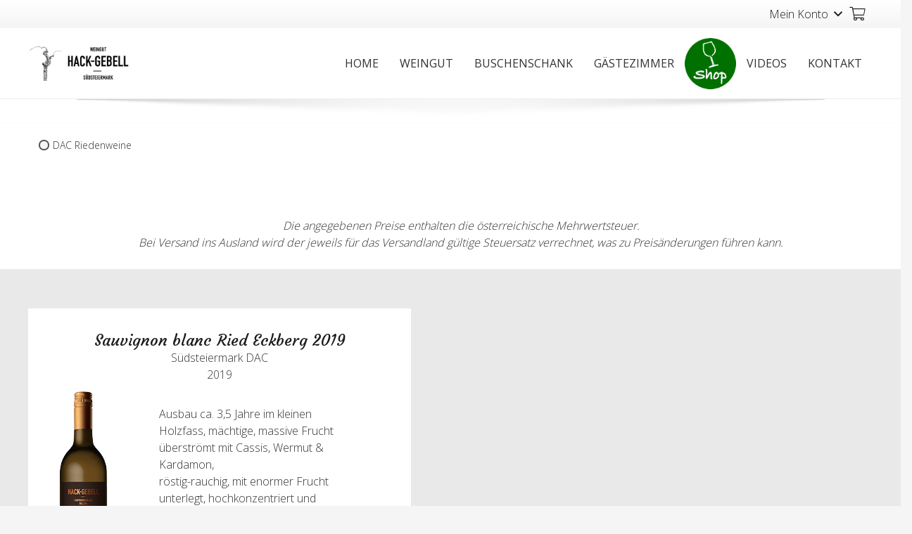

--- FILE ---
content_type: text/html; charset=UTF-8
request_url: https://shop.hack-gebell.at/wein/dac-riedenweine/
body_size: 21756
content:
<!DOCTYPE HTML>
<html lang="de">
<head>
	<meta charset="UTF-8">
	<meta name='robots' content='index, follow, max-image-preview:large, max-snippet:-1, max-video-preview:-1' />

	<!-- This site is optimized with the Yoast SEO plugin v25.7 - https://yoast.com/wordpress/plugins/seo/ -->
	<title>DAC Riedenweine Archive - Weingut Hack-Gebell | Onlineshop</title><link rel="preload" as="style" href="https://fonts.googleapis.com/css?family=Courgette%3A400%7COpen%20Sans%3A300%2C400%2C700&#038;display=swap" /><link rel="stylesheet" href="https://fonts.googleapis.com/css?family=Courgette%3A400%7COpen%20Sans%3A300%2C400%2C700&#038;display=swap" media="print" onload="this.media='all'" /><noscript><link rel="stylesheet" href="https://fonts.googleapis.com/css?family=Courgette%3A400%7COpen%20Sans%3A300%2C400%2C700&#038;display=swap" /></noscript><link rel="stylesheet" href="https://shop.hack-gebell.at/wp-content/cache/min/1/df24ed0c3d4f1a493b798e941eb0080f.css" media="all" data-minify="1" />
	<link rel="canonical" href="https://shop.hack-gebell.at/wein/dac-riedenweine/" />
	<meta property="og:locale" content="de_DE" />
	<meta property="og:type" content="article" />
	<meta property="og:title" content="DAC Riedenweine Archive - Weingut Hack-Gebell | Onlineshop" />
	<meta property="og:url" content="https://shop.hack-gebell.at/wein/dac-riedenweine/" />
	<meta property="og:site_name" content="Weingut Hack-Gebell | Onlineshop" />
	<meta name="twitter:card" content="summary_large_image" />
	<script type="application/ld+json" class="yoast-schema-graph">{"@context":"https://schema.org","@graph":[{"@type":"CollectionPage","@id":"https://shop.hack-gebell.at/wein/dac-riedenweine/","url":"https://shop.hack-gebell.at/wein/dac-riedenweine/","name":"DAC Riedenweine Archive - Weingut Hack-Gebell | Onlineshop","isPartOf":{"@id":"https://shop.hack-gebell.at/#website"},"primaryImageOfPage":{"@id":"https://shop.hack-gebell.at/wein/dac-riedenweine/#primaryimage"},"image":{"@id":"https://shop.hack-gebell.at/wein/dac-riedenweine/#primaryimage"},"thumbnailUrl":"https://shop.hack-gebell.at/wp-content/uploads/2022/12/lagenwein.jpg","breadcrumb":{"@id":"https://shop.hack-gebell.at/wein/dac-riedenweine/#breadcrumb"},"inLanguage":"de"},{"@type":"ImageObject","inLanguage":"de","@id":"https://shop.hack-gebell.at/wein/dac-riedenweine/#primaryimage","url":"https://shop.hack-gebell.at/wp-content/uploads/2022/12/lagenwein.jpg","contentUrl":"https://shop.hack-gebell.at/wp-content/uploads/2022/12/lagenwein.jpg","width":95,"height":300},{"@type":"BreadcrumbList","@id":"https://shop.hack-gebell.at/wein/dac-riedenweine/#breadcrumb","itemListElement":[{"@type":"ListItem","position":1,"name":"Startseite","item":"https://shop.hack-gebell.at/"},{"@type":"ListItem","position":2,"name":"DAC Riedenweine"}]},{"@type":"WebSite","@id":"https://shop.hack-gebell.at/#website","url":"https://shop.hack-gebell.at/","name":"Weingut Hack-Gebell | Onlineshop","description":"","potentialAction":[{"@type":"SearchAction","target":{"@type":"EntryPoint","urlTemplate":"https://shop.hack-gebell.at/?s={search_term_string}"},"query-input":{"@type":"PropertyValueSpecification","valueRequired":true,"valueName":"search_term_string"}}],"inLanguage":"de"}]}</script>
	<!-- / Yoast SEO plugin. -->


<link rel='dns-prefetch' href='//fonts.googleapis.com' />
<link href='https://fonts.gstatic.com' crossorigin rel='preconnect' />
<link rel="alternate" type="application/rss+xml" title="Weingut Hack-Gebell | Onlineshop &raquo; Feed" href="https://shop.hack-gebell.at/feed/" />
<link rel="alternate" type="application/rss+xml" title="Weingut Hack-Gebell | Onlineshop &raquo; DAC Riedenweine Kategorie Feed" href="https://shop.hack-gebell.at/wein/dac-riedenweine/feed/" />
<meta name="viewport" content="width=device-width, initial-scale=1">
<meta name="SKYPE_TOOLBAR" content="SKYPE_TOOLBAR_PARSER_COMPATIBLE">
<meta name="theme-color" content="#f5f5f5">
<meta property="og:title" content="DAC Riedenweine Archive - Weingut Hack-Gebell | Onlineshop">
<meta property="og:url" content="https://shop.hack-gebell.at/wein/dac-riedenweine/">
<meta property="og:locale" content="de_DE_formal">
<meta property="og:site_name" content="Weingut Hack-Gebell | Onlineshop">
<meta property="og:type" content="website">
<meta property="og:image" content="https://shop.hack-gebell.at/wp-content/uploads/2022/12/lagenwein.jpg" itemprop="image">
<style id='wp-img-auto-sizes-contain-inline-css' type='text/css'>
img:is([sizes=auto i],[sizes^="auto," i]){contain-intrinsic-size:3000px 1500px}
/*# sourceURL=wp-img-auto-sizes-contain-inline-css */
</style>


<style id='wp-emoji-styles-inline-css' type='text/css'>

	img.wp-smiley, img.emoji {
		display: inline !important;
		border: none !important;
		box-shadow: none !important;
		height: 1em !important;
		width: 1em !important;
		margin: 0 0.07em !important;
		vertical-align: -0.1em !important;
		background: none !important;
		padding: 0 !important;
	}
/*# sourceURL=wp-emoji-styles-inline-css */
</style>
<style id='classic-theme-styles-inline-css' type='text/css'>
/*! This file is auto-generated */
.wp-block-button__link{color:#fff;background-color:#32373c;border-radius:9999px;box-shadow:none;text-decoration:none;padding:calc(.667em + 2px) calc(1.333em + 2px);font-size:1.125em}.wp-block-file__button{background:#32373c;color:#fff;text-decoration:none}
/*# sourceURL=/wp-includes/css/classic-themes.min.css */
</style>


<style id='woocommerce-inline-inline-css' type='text/css'>
.woocommerce form .form-row .required { visibility: visible; }
/*# sourceURL=woocommerce-inline-inline-css */
</style>






<style id='woocommerce-gzd-layout-inline-css' type='text/css'>
.woocommerce-checkout .shop_table { background-color: #eeeeee; } .product p.deposit-packaging-type { font-size: 1.25em !important; } p.woocommerce-shipping-destination { display: none; }
                .wc-gzd-nutri-score-value-a {
                    background: url(https://shop.hack-gebell.at/wp-content/plugins/woocommerce-germanized/assets/images/nutri-score-a.svg) no-repeat;
                }
                .wc-gzd-nutri-score-value-b {
                    background: url(https://shop.hack-gebell.at/wp-content/plugins/woocommerce-germanized/assets/images/nutri-score-b.svg) no-repeat;
                }
                .wc-gzd-nutri-score-value-c {
                    background: url(https://shop.hack-gebell.at/wp-content/plugins/woocommerce-germanized/assets/images/nutri-score-c.svg) no-repeat;
                }
                .wc-gzd-nutri-score-value-d {
                    background: url(https://shop.hack-gebell.at/wp-content/plugins/woocommerce-germanized/assets/images/nutri-score-d.svg) no-repeat;
                }
                .wc-gzd-nutri-score-value-e {
                    background: url(https://shop.hack-gebell.at/wp-content/plugins/woocommerce-germanized/assets/images/nutri-score-e.svg) no-repeat;
                }
            
/*# sourceURL=woocommerce-gzd-layout-inline-css */
</style>



<script type="text/javascript" src="//shop.hack-gebell.at/wp-content/themes/Impreza/common/js/jquery/jquery-3.5.1.min.js?ver=3.5.1" id="jquery-core-js"></script>
<script type="text/javascript" id="wbulite-js-extra">
/* <![CDATA[ */
var wbuSettings = {"cart_ajax_method":"make_specific_ajax","cart_updating_display":"yes","cart_updating_location":"checkout_btn","cart_updating_text":"Aktualisieren...","cart_hide_update":"no","cart_hide_quantity":"no","cart_fix_enter_key":"","ajax_timeout":"800","confirmation_zero_qty":"yes","zero_qty_confirmation_text":"Wollen Sie dieses Produkt wirklich entfernen?","enable_auto_update_cart":"yes","qty_buttons_lock_input":"no","enable_quantity_on_shop":"yes","checkout_allow_change_qty":"no","hide_addtocart_button":"no","hide_viewcart_link":"no","product_sync_qty_with_cart":"yes","product_addcart_ajax_variable":"yes","product_ajax_add_to_cart":"Aktualisieren","product_ajax_lock":"yes","minicart_allow_change_qty":"no","make_cart_work_on_shop":"yes","minicart_sync_block":"yes","item_remove_fadeout":"yes","inline_variation_mode":"always_visible","shop_inline_variations":"no","shop_sync_qty_with_cart":"yes","cart_update_message_fadeout":"yes","checkout_make_ajax_request_delete":"yes","enable_auto_update_product":"yes","enable_auto_update_shop":"no","hide_product_addtocart_button":"no","hide_qty_when_zero":"no","qty_sync_block_screen":"yes","variations_to_radio":"no","js_debug":"no"};
var wbuInfo = {"isCart":"","isShop":"1","isSingleProduct":"","isCheckout":"","ajaxUrl":"https://shop.hack-gebell.at/wp-admin/admin-ajax.php","quantityLabel":"Quantity"};
//# sourceURL=wbulite-js-extra
/* ]]> */
</script>
<script data-minify="1" type="text/javascript" src="https://shop.hack-gebell.at/wp-content/cache/min/1/wp-content/plugins/woo-better-usability-pro/assets/wbulite.js?ver=1710096943" id="wbulite-js"></script>
<script data-minify="1" type="text/javascript" src="https://shop.hack-gebell.at/wp-content/cache/min/1/wp-content/plugins/woo-better-usability-pro/assets/wbupro.js?ver=1710096943" id="wbupro-js"></script>
<script data-minify="1" type="text/javascript" src="https://shop.hack-gebell.at/wp-content/cache/min/1/wp-content/plugins/woo-better-usability-pro/assets/variations-ajax.js?ver=1710096943" id="wbu-variations-ajax-js"></script>
<script data-minify="1" type="text/javascript" src="https://shop.hack-gebell.at/wp-content/cache/min/1/wp-content/plugins/woo-better-usability-pro/assets/price-update.js?ver=1710096943" id="wbu-priceup-js"></script>
<script type="text/javascript" src="https://shop.hack-gebell.at/wp-content/plugins/woocommerce/assets/js/jquery-blockui/jquery.blockUI.min.js?ver=2.7.0-wc.10.1.3" id="jquery-blockui-js" defer="defer" data-wp-strategy="defer"></script>
<script type="text/javascript" id="wc-add-to-cart-js-extra">
/* <![CDATA[ */
var wc_add_to_cart_params = {"ajax_url":"/wp-admin/admin-ajax.php","wc_ajax_url":"/?wc-ajax=%%endpoint%%","i18n_view_cart":"Warenkorb anzeigen","cart_url":"https://shop.hack-gebell.at/warenkorb/","is_cart":"","cart_redirect_after_add":"no"};
//# sourceURL=wc-add-to-cart-js-extra
/* ]]> */
</script>
<script type="text/javascript" src="https://shop.hack-gebell.at/wp-content/plugins/woocommerce/assets/js/frontend/add-to-cart.min.js?ver=10.1.3" id="wc-add-to-cart-js" defer="defer" data-wp-strategy="defer"></script>
<script type="text/javascript" src="https://shop.hack-gebell.at/wp-content/plugins/woocommerce/assets/js/js-cookie/js.cookie.min.js?ver=2.1.4-wc.10.1.3" id="js-cookie-js" defer="defer" data-wp-strategy="defer"></script>
<script type="text/javascript" id="woocommerce-js-extra">
/* <![CDATA[ */
var woocommerce_params = {"ajax_url":"/wp-admin/admin-ajax.php","wc_ajax_url":"/?wc-ajax=%%endpoint%%","i18n_password_show":"Passwort anzeigen","i18n_password_hide":"Passwort verbergen"};
//# sourceURL=woocommerce-js-extra
/* ]]> */
</script>
<script type="text/javascript" src="https://shop.hack-gebell.at/wp-content/plugins/woocommerce/assets/js/frontend/woocommerce.min.js?ver=10.1.3" id="woocommerce-js" defer="defer" data-wp-strategy="defer"></script>
<script type="text/javascript" id="wc-gzd-unit-price-observer-queue-js-extra">
/* <![CDATA[ */
var wc_gzd_unit_price_observer_queue_params = {"ajax_url":"/wp-admin/admin-ajax.php","wc_ajax_url":"/?wc-ajax=%%endpoint%%","refresh_unit_price_nonce":"49417d759d"};
//# sourceURL=wc-gzd-unit-price-observer-queue-js-extra
/* ]]> */
</script>
<script data-minify="1" type="text/javascript" src="https://shop.hack-gebell.at/wp-content/cache/min/1/wp-content/plugins/woocommerce-germanized/build/static/unit-price-observer-queue.js?ver=1710096943" id="wc-gzd-unit-price-observer-queue-js" defer="defer" data-wp-strategy="defer"></script>
<script type="text/javascript" src="https://shop.hack-gebell.at/wp-content/plugins/woocommerce/assets/js/accounting/accounting.min.js?ver=0.4.2" id="accounting-js"></script>
<script type="text/javascript" id="wc-gzd-unit-price-observer-js-extra">
/* <![CDATA[ */
var wc_gzd_unit_price_observer_params = {"wrapper":".product","price_selector":{"p.price":{"is_total_price":false,"is_primary_selector":true,"quantity_selector":""}},"replace_price":"1","product_id":"542","price_decimal_sep":",","price_thousand_sep":".","qty_selector":"input.quantity, input.qty","refresh_on_load":""};
//# sourceURL=wc-gzd-unit-price-observer-js-extra
/* ]]> */
</script>
<script data-minify="1" type="text/javascript" src="https://shop.hack-gebell.at/wp-content/cache/min/1/wp-content/plugins/woocommerce-germanized/build/static/unit-price-observer.js?ver=1710096943" id="wc-gzd-unit-price-observer-js" defer="defer" data-wp-strategy="defer"></script>
<script type="text/javascript" src="https://shop.hack-gebell.at/wp-content/plugins/Ultimate_VC_Addons/assets/min-js/ultimate-params.min.js?ver=3.16.14" id="ultimate-vc-params-js"></script>
<script type="text/javascript" src="https://shop.hack-gebell.at/wp-content/plugins/Ultimate_VC_Addons/assets/min-js/jquery-ui.min.js?ver=3.16.14" id="jquery_ui-js"></script>
<script type="text/javascript" src="https://shop.hack-gebell.at/wp-content/plugins/Ultimate_VC_Addons/assets/min-js/expandable-section.min.js?ver=3.16.14" id="jquery_ultimate_expsection-js"></script>
<link rel="https://api.w.org/" href="https://shop.hack-gebell.at/wp-json/" /><link rel="alternate" title="JSON" type="application/json" href="https://shop.hack-gebell.at/wp-json/wp/v2/product_cat/22" /><link rel="EditURI" type="application/rsd+xml" title="RSD" href="https://shop.hack-gebell.at/xmlrpc.php?rsd" />
<meta name="generator" content="WordPress 6.9" />
<meta name="generator" content="WooCommerce 10.1.3" />
<style></style>		<script>
			if ( ! /Android|webOS|iPhone|iPad|iPod|BlackBerry|IEMobile|Opera Mini/i.test( navigator.userAgent ) ) {
				var root = document.getElementsByTagName( 'html' )[ 0 ]
				root.className += " no-touch";
			}
		</script>
			<noscript><style>.woocommerce-product-gallery{ opacity: 1 !important; }</style></noscript>
	<meta name="generator" content="Powered by WPBakery Page Builder - drag and drop page builder for WordPress."/>
<link rel="icon" href="https://shop.hack-gebell.at/wp-content/uploads/2020/12/favicon-150x150.jpg" sizes="32x32" />
<link rel="icon" href="https://shop.hack-gebell.at/wp-content/uploads/2020/12/favicon-300x300.jpg" sizes="192x192" />
<link rel="apple-touch-icon" href="https://shop.hack-gebell.at/wp-content/uploads/2020/12/favicon-300x300.jpg" />
<meta name="msapplication-TileImage" content="https://shop.hack-gebell.at/wp-content/uploads/2020/12/favicon-300x300.jpg" />
<noscript><style> .wpb_animate_when_almost_visible { opacity: 1; }</style></noscript><noscript><style id="rocket-lazyload-nojs-css">.rll-youtube-player, [data-lazy-src]{display:none !important;}</style></noscript>		<style id="us-icon-fonts">@font-face{font-display:block;font-style:normal;font-family:"fontawesome";font-weight:900;src:url("//shop.hack-gebell.at/wp-content/themes/Impreza/fonts/fa-solid-900.woff2?ver=7.11") format("woff2"),url("//shop.hack-gebell.at/wp-content/themes/Impreza/fonts/fa-solid-900.woff?ver=7.11") format("woff")}.fas{font-family:"fontawesome";font-weight:900}@font-face{font-display:block;font-style:normal;font-family:"fontawesome";font-weight:400;src:url("//shop.hack-gebell.at/wp-content/themes/Impreza/fonts/fa-regular-400.woff2?ver=7.11") format("woff2"),url("//shop.hack-gebell.at/wp-content/themes/Impreza/fonts/fa-regular-400.woff?ver=7.11") format("woff")}.far{font-family:"fontawesome";font-weight:400}@font-face{font-display:block;font-style:normal;font-family:"fontawesome";font-weight:300;src:url("//shop.hack-gebell.at/wp-content/themes/Impreza/fonts/fa-light-300.woff2?ver=7.11") format("woff2"),url("//shop.hack-gebell.at/wp-content/themes/Impreza/fonts/fa-light-300.woff?ver=7.11") format("woff")}.fal{font-family:"fontawesome";font-weight:300}@font-face{font-display:block;font-style:normal;font-family:"Font Awesome 5 Duotone";font-weight:900;src:url("//shop.hack-gebell.at/wp-content/themes/Impreza/fonts/fa-duotone-900.woff2?ver=7.11") format("woff2"),url("//shop.hack-gebell.at/wp-content/themes/Impreza/fonts/fa-duotone-900.woff?ver=7.11") format("woff")}.fad{font-family:"Font Awesome 5 Duotone";font-weight:900}.fad{position:relative}.fad:before{position:absolute}.fad:after{opacity:0.4}@font-face{font-display:block;font-style:normal;font-family:"Font Awesome 5 Brands";font-weight:400;src:url("//shop.hack-gebell.at/wp-content/themes/Impreza/fonts/fa-brands-400.woff2?ver=7.11") format("woff2"),url("//shop.hack-gebell.at/wp-content/themes/Impreza/fonts/fa-brands-400.woff?ver=7.11") format("woff")}.fab{font-family:"Font Awesome 5 Brands";font-weight:400}@font-face{font-display:block;font-style:normal;font-family:"Material Icons";font-weight:400;src:url("//shop.hack-gebell.at/wp-content/themes/Impreza/fonts/material-icons.woff2?ver=7.11") format("woff2"),url("//shop.hack-gebell.at/wp-content/themes/Impreza/fonts/material-icons.woff?ver=7.11") format("woff")}.material-icons{font-family:"Material Icons";font-weight:400}</style>
				<style id="us-theme-options-css">.style_phone6-1>*{background-image:url(//shop.hack-gebell.at/wp-content/themes/Impreza/img/phone-6-black-real.png)}.style_phone6-2>*{background-image:url(//shop.hack-gebell.at/wp-content/themes/Impreza/img/phone-6-white-real.png)}.style_phone6-3>*{background-image:url(//shop.hack-gebell.at/wp-content/themes/Impreza/img/phone-6-black-flat.png)}.style_phone6-4>*{background-image:url(//shop.hack-gebell.at/wp-content/themes/Impreza/img/phone-6-white-flat.png)}.leaflet-default-icon-path{background-image:url(//shop.hack-gebell.at/wp-content/themes/Impreza/common/css/vendor/images/marker-icon.png)}html,.l-header .widget,.menu-item-object-us_page_block{font-family:'Open Sans',sans-serif;font-weight:300;font-size:16px;line-height:24px}h1{font-family:'Courgette',cursive;font-weight:400;font-size:3.0rem;line-height:1.2;letter-spacing:0;margin-bottom:1.5rem}h2{font-family:'Courgette',cursive;font-weight:400;font-size:2rem;line-height:1.2;letter-spacing:0;margin-bottom:1.5rem}h3{font-family:'Courgette',cursive;font-weight:400;font-size:1.7rem;line-height:1.2;letter-spacing:0;margin-bottom:1.5rem}.woocommerce-Reviews-title,.widgettitle,.comment-reply-title,h4{font-family:'Courgette',cursive;font-weight:400;font-size:1.5rem;line-height:1.2;letter-spacing:0;margin-bottom:1.5rem}h5{font-family:'Courgette',cursive;font-weight:400;font-size:1.4rem;line-height:1.2;letter-spacing:0;margin-bottom:1.5rem}h6{font-family:'Courgette',cursive;font-weight:400;font-size:1.1rem;line-height:1.1;letter-spacing:0;margin-bottom:1.1rem}@media (max-width:767px){html{font-size:16px;line-height:24px}h1{font-size:3.0rem}h1.vc_custom_heading:not([class*="us_custom_"]){font-size:3.0rem!important}h2{font-size:2.0rem}h2.vc_custom_heading:not([class*="us_custom_"]){font-size:2.0rem!important}h3{font-size:1.7rem}h3.vc_custom_heading:not([class*="us_custom_"]){font-size:1.7rem!important}h4,.woocommerce-Reviews-title,.widgettitle,.comment-reply-title{font-size:1.5rem}h4.vc_custom_heading:not([class*="us_custom_"]){font-size:1.5rem!important}h5{font-size:1.4rem}h5.vc_custom_heading:not([class*="us_custom_"]){font-size:1.4rem!important}h6{font-size:1.1rem}h6.vc_custom_heading:not([class*="us_custom_"]){font-size:1.1rem!important}}body{background:#f5f5f5}.l-canvas.type_boxed,.l-canvas.type_boxed .l-subheader,.l-canvas.type_boxed~.l-footer{max-width:1300px}.l-subheader-h,.l-section-h,.l-main .aligncenter,.w-tabs-section-content-h{max-width:1400px}.post-password-form{max-width:calc(1400px + 5rem)}@media screen and (max-width:1480px){.l-main .aligncenter{max-width:calc(100vw - 5rem)}}.wpb_text_column:not(:last-child){margin-bottom:1.5rem}@media (max-width:767px){.l-canvas{overflow:hidden}.g-cols.reversed{flex-direction:column-reverse}.g-cols>div:not([class*=" vc_col-"]){width:100%;margin:0 0 1.5rem}.g-cols.type_boxes>div,.g-cols.reversed>div:first-child,.g-cols:not(.reversed)>div:last-child,.g-cols>div.has-fill{margin-bottom:0}.g-cols.type_default>.wpb_column.stretched{margin-left:-1rem;margin-right:-1rem;width:auto}.g-cols.type_boxes>.wpb_column.stretched{margin-left:-2.5rem;margin-right:-2.5rem;width:auto}.align_center_xs,.align_center_xs .w-socials{text-align:center}.align_center_xs .w-hwrapper>*{margin:0.5rem 0;width:100%}}@media (min-width:768px){.l-section.for_sidebar.at_left>div>.g-cols{flex-direction:row-reverse}.vc_column-inner.type_sticky>.wpb_wrapper{position:-webkit-sticky;position:sticky}}@media screen and (min-width:1480px){.g-cols.type_default>.wpb_column.stretched:first-of-type{margin-left:calc(700px + 1.5rem - 50vw)}.g-cols.type_default>.wpb_column.stretched:last-of-type{margin-right:calc(700px + 1.5rem - 50vw)}.g-cols.type_boxes>.wpb_column.stretched:first-of-type{margin-left:calc(700px - 50vw)}.g-cols.type_boxes>.wpb_column.stretched:last-of-type{margin-right:calc(700px - 50vw)}}button[type="submit"]:not(.w-btn),input[type="submit"]{font-size:16px;line-height:1.2!important;font-weight:700;font-style:normal;text-transform:none;letter-spacing:0em;border-radius:0.3em;padding:0.8em 1.8em;box-shadow:0 0em 0em rgba(0,0,0,0.2);background:transparent;border-color:transparent;color:#306a37!important}button[type="submit"]:not(.w-btn):before,input[type="submit"]{border-width:0px}.no-touch button[type="submit"]:not(.w-btn):hover,.no-touch input[type="submit"]:hover{box-shadow:0 0em 0em rgba(0,0,0,0.2);background:#ffffff;border-color:#306a37;color:#306a37!important}.woocommerce .button,.woocommerce .actions .button,.woocommerce .button.alt,.woocommerce .button.checkout,.woocommerce .button.add_to_cart_button,.us-nav-style_1>*,.navstyle_1>.owl-nav div,.us-btn-style_1{font-family:'Open Sans',sans-serif;font-size:16px;line-height:1.2!important;font-weight:700;font-style:normal;text-transform:none;letter-spacing:0em;border-radius:0.3em;padding:0.8em 1.8em;background:transparent;border-color:transparent;color:#306a37!important;box-shadow:0 0em 0em rgba(0,0,0,0.2)}.woocommerce .button:before,.woocommerce .actions .button:before,.woocommerce .button.alt:before,.woocommerce .button.checkout:before,.woocommerce .button.add_to_cart_button:before,.us-nav-style_1>*:before,.navstyle_1>.owl-nav div:before,.us-btn-style_1:before{border-width:0px}.no-touch .woocommerce .button:hover,.no-touch .woocommerce .actions .button:hover,.no-touch .woocommerce .button.alt:hover,.no-touch .woocommerce .button.checkout:hover,.no-touch .woocommerce .button.add_to_cart_button:hover,.us-nav-style_1>span.current,.no-touch .us-nav-style_1>a:hover,.no-touch .navstyle_1>.owl-nav div:hover,.no-touch .us-btn-style_1:hover{box-shadow:0 0em 0em rgba(0,0,0,0.2);background:#ffffff;border-color:#306a37;color:#306a37!important}.us-nav-style_1>*{min-width:calc(1.2em + 2 * 0.8em)}.us-nav-style_2>*,.navstyle_2>.owl-nav div,.us-btn-style_2{font-family:'Open Sans',sans-serif;font-size:16px;line-height:1.2!important;font-weight:700;font-style:normal;text-transform:none;letter-spacing:0em;border-radius:0.3em;padding:0.8em 1.8em;background:#e8e8e8;border-color:transparent;color:#333!important;box-shadow:0 0em 0em rgba(0,0,0,0.2)}.us-nav-style_2>*:before,.navstyle_2>.owl-nav div:before,.us-btn-style_2:before{border-width:0px}.us-nav-style_2>span.current,.no-touch .us-nav-style_2>a:hover,.no-touch .navstyle_2>.owl-nav div:hover,.no-touch .us-btn-style_2:hover{box-shadow:0 0em 0em rgba(0,0,0,0.2);background:#333;border-color:transparent;color:#fff!important}.us-nav-style_2>*{min-width:calc(1.2em + 2 * 0.8em)}.w-filter.state_desktop.style_drop_default .w-filter-item-title,.select2-selection,select,textarea,input:not([type="submit"]),.w-form-checkbox,.w-form-radio{font-size:1rem;font-weight:400;letter-spacing:0em;border-width:0px;border-radius:0rem;background:#f5f5f5;border-color:#e8e8e8;color:#333;box-shadow:0px 1px 0px 0px rgba(0,0,0,0.08) inset}body .select2-dropdown{background:#f5f5f5;color:#333}.w-filter.state_desktop.style_drop_default .w-filter-item-title,.select2-selection,select,input:not([type="submit"]){min-height:2.8rem;line-height:2.8rem;padding:0 0.8rem}select{height:2.8rem}textarea{padding:calc(2.8rem/2 + 0px - 0.7em) 0.8rem}.w-filter.state_desktop.style_drop_default .w-filter-item-title:focus,.select2-container--open .select2-selection,select:focus,textarea:focus,input:not([type="submit"]):focus,input:focus + .w-form-checkbox,input:focus + .w-form-radio{box-shadow:0px 0px 0px 2px #306a37}.woocommerce-ordering:after,.woocommerce-select:after,.widget_product_search form:after,.w-filter-item[data-ui_type="dropdown"] .w-filter-item-values:after,.w-filter.state_desktop.style_drop_default .w-filter-item-title:after,.w-order-select:after,.select2-selection__arrow:after,.w-search-form-btn,.widget_search form:after,.w-form-row-field:after{font-size:1rem;margin:0 0.8rem;color:#333}.w-form-row-field>i{font-size:1rem;top:calc(2.8rem/2);margin:0px;padding:0 0.8rem;color:#333}.w-form-row.with_icon input,.w-form-row.with_icon textarea,.w-form-row.with_icon select{padding-left:calc(1.8em + 0.8rem)}.w-form-row.move_label .w-form-row-label{font-size:1rem;top:calc(2.8rem/2 + 0px - 0.7em);margin:0 0.8rem;background-color:#f5f5f5;color:#333}.w-form-row.with_icon.move_label .w-form-row-label{margin-left:calc(1.6em + 0.8rem)}a,button,input[type="submit"],.ui-slider-handle{outline:none!important}.w-toplink,.w-header-show{background:rgba(0,0,0,0.3)}body{-webkit-tap-highlight-color:rgba(48,106,55,0.2)}.has-content-bg-background-color,body.us_iframe,.l-preloader,.l-canvas,.l-footer,.l-popup-box-content,.l-cookie,.g-filters.style_1 .g-filters-item.active,.w-filter.state_mobile .w-filter-list,.w-filter.state_desktop[class*="style_drop_"] .w-filter-item-values,.w-pricing-item-h,.w-tabs.style_default .w-tabs-item.active,.no-touch .w-tabs.style_default .w-tabs-item.active:hover,.w-tabs.style_modern .w-tabs-item:after,.w-tabs.style_timeline .w-tabs-item,.w-tabs.style_timeline .w-tabs-section-header-h,.leaflet-popup-content-wrapper,.leaflet-popup-tip,.w-cart-dropdown,.woocommerce-tabs .tabs li.active,.no-touch .woocommerce-tabs .tabs li.active:hover,.woocommerce .comment-respond,.woocommerce .shipping-calculator-form,.woocommerce #payment .payment_box,.select2-dropdown,.wpml-ls-statics-footer{background:#fff}.woocommerce #payment .payment_methods li>input:checked + label,.woocommerce .blockUI.blockOverlay{background:#fff!important}.has-content-bg-color,.w-iconbox.style_circle.color_contrast .w-iconbox-icon{color:#fff}.has-content-bg-alt-background-color,.w-actionbox.color_light,.g-filters.style_1,.g-filters.style_2 .g-filters-item.active,.w-filter.state_desktop.style_switch_default .w-filter-item-value.selected,.w-flipbox-front,.w-grid-none,.w-ibanner,.w-iconbox.style_circle.color_light .w-iconbox-icon,.w-pricing.style_simple .w-pricing-item-header,.w-pricing.style_cards .w-pricing-item-header,.w-pricing.style_flat .w-pricing-item-h,.w-progbar-bar,.w-progbar.style_3 .w-progbar-bar:before,.w-progbar.style_3 .w-progbar-bar-count,.w-socials.style_solid .w-socials-item-link,.w-tabs.style_default .w-tabs-list,.w-tabs.style_timeline.zephyr .w-tabs-item,.w-tabs.style_timeline.zephyr .w-tabs-section-header-h,.no-touch .l-main .widget_nav_menu a:hover,.no-touch .navstyle_circle.navpos_outside>.owl-nav div:hover,.no-touch .navstyle_block.navpos_outside>.owl-nav div:hover,.woocommerce .quantity .plus,.woocommerce .quantity .minus,.woocommerce-tabs .tabs,.woocommerce .cart_totals,.woocommerce-checkout #order_review,.woocommerce-table--order-details,.woocommerce ul.order_details,.widget_layered_nav li a:before,.smile-icon-timeline-wrap .timeline-wrapper .timeline-block,.smile-icon-timeline-wrap .timeline-feature-item.feat-item,.wpml-ls-legacy-dropdown a,.wpml-ls-legacy-dropdown-click a,.tablepress .row-hover tr:hover td{background:#f5f5f5}.timeline-wrapper .timeline-post-right .ult-timeline-arrow l,.timeline-wrapper .timeline-post-left .ult-timeline-arrow l,.timeline-feature-item.feat-item .ult-timeline-arrow l{border-color:#f5f5f5}.has-content-bg-alt-color{color:#f5f5f5}hr,td,th,.l-section,.vc_column_container,.vc_column-inner,.w-comments .children,.w-image,.w-pricing-item-h,.w-profile,.w-sharing-item,.w-tabs-list,.w-tabs-section,.widget_calendar #calendar_wrap,.l-main .widget_nav_menu .menu,.l-main .widget_nav_menu .menu-item a,.woocommerce .commentlist .comment-text,.widget_price_filter .ui-slider-handle,.w-post-elm.attributes.display_table>div>*,.smile-icon-timeline-wrap .timeline-line{border-color:#e8e8e8}.has-content-border-color,.w-separator.color_border,.w-iconbox.color_light .w-iconbox-icon{color:#e8e8e8}.has-content-border-background-color,.w-flipbox-back,.w-iconbox.style_circle.color_light .w-iconbox-icon,.no-touch .woocommerce .quantity .plus:hover,.no-touch .woocommerce .quantity .minus:hover,.no-touch .woocommerce #payment .payment_methods li>label:hover,.widget_price_filter .ui-slider:before,.no-touch .wpml-ls-sub-menu a:hover{background:#e8e8e8}.w-iconbox.style_outlined.color_light .w-iconbox-icon,.w-socials.style_outlined .w-socials-item-link,.pagination>:not(.custom)>.page-numbers{box-shadow:0 0 0 2px #e8e8e8 inset}.has-content-heading-color,.l-cookie,h1,h2,h3,h4,h5,h6,.woocommerce .product .price,.w-counter.color_heading .w-counter-value{color:#1a1a1a}.has-content-heading-background-color,.w-progbar.color_heading .w-progbar-bar-h{background:#1a1a1a}h1{color:#306a37!important}.l-canvas,.l-footer,.l-popup-box-content,.w-ibanner,.w-filter.state_mobile .w-filter-list,.w-filter.state_desktop[class*="style_drop_"] .w-filter-item-values,.w-iconbox.color_light.style_circle .w-iconbox-icon,.w-tabs.style_timeline .w-tabs-item,.w-tabs.style_timeline .w-tabs-section-header-h,.leaflet-popup-content-wrapper,.leaflet-popup-tip,.w-cart-dropdown,.woocommerce .comment-respond,.select2-dropdown,.has-content-text-color{color:#333}.has-content-text-background-color,.w-iconbox.style_circle.color_contrast .w-iconbox-icon,.w-scroller-dot span{background:#333}.w-iconbox.style_outlined.color_contrast .w-iconbox-icon{box-shadow:0 0 0 2px #333 inset}.w-scroller-dot span{box-shadow:0 0 0 2px #333}a{color:#306a37}.no-touch a:hover,.no-touch .tablepress .sorting:hover,.no-touch .post_navigation.layout_simple a:hover .post_navigation-item-title{color:#333333}.no-touch .w-cart-dropdown a:not(.button):hover{color:#333333!important}.has-content-primary-color,.g-preloader,.l-main .w-contacts-item:before,.w-counter.color_primary .w-counter-value,.g-filters.style_1 .g-filters-item.active,.g-filters.style_3 .g-filters-item.active,.w-filter.state_desktop.style_switch_trendy .w-filter-item-value.selected,.w-iconbox.color_primary .w-iconbox-icon,.w-post-elm .w-post-slider-trigger:hover,.w-separator.color_primary,.w-sharing.type_outlined.color_primary .w-sharing-item,.no-touch .w-sharing.type_simple.color_primary .w-sharing-item:hover i,.w-tabs.style_default .w-tabs-item.active,.w-tabs.style_trendy .w-tabs-item.active,.w-tabs-section.active:not(.has_text_color) .w-tabs-section-header,.tablepress .sorting_asc,.tablepress .sorting_desc,.price>ins,.star-rating span:before,.woocommerce-tabs .tabs li.active,.no-touch .woocommerce-tabs .tabs li.active:hover,.woocommerce #payment .payment_methods li>input:checked + label,.highlight_primary{color:#306a37}.has-content-primary-background-color,.l-section.color_primary,.us-btn-style_badge,.no-touch .post_navigation.layout_sided a:hover .post_navigation-item-arrow,.highlight_primary_bg,.w-actionbox.color_primary,.no-touch .g-filters.style_1 .g-filters-item:hover,.no-touch .g-filters.style_2 .g-filters-item:hover,.no-touch .w-filter.state_desktop.style_switch_default .w-filter-item-value:hover,.bypostauthor>.w-comments-item-meta .w-comments-item-author span,.w-filter-opener:not(.w-btn) span:after,.w-grid .with_quote_icon,.w-iconbox.style_circle.color_primary .w-iconbox-icon,.no-touch .w-iconbox.style_circle .w-iconbox-icon:before,.no-touch .w-iconbox.style_outlined .w-iconbox-icon:before,.no-touch .w-person-links-item:before,.w-pricing.style_simple .type_featured .w-pricing-item-header,.w-pricing.style_cards .type_featured .w-pricing-item-header,.w-pricing.style_flat .type_featured .w-pricing-item-h,.w-progbar.color_primary .w-progbar-bar-h,.w-sharing.type_solid.color_primary .w-sharing-item,.w-sharing.type_fixed.color_primary .w-sharing-item,.w-sharing.type_outlined.color_primary .w-sharing-item:before,.no-touch .w-sharing-tooltip .w-sharing-item:hover,.w-socials-item-link-hover,.w-tabs-list-bar,.w-tabs.style_modern .w-tabs-list,.w-tabs.style_timeline .w-tabs-item:before,.w-tabs.style_timeline .w-tabs-section-header-h:before,.no-touch .w-header-show:hover,.no-touch .w-toplink.active:hover,.no-touch .pagination>:not(.custom)>.page-numbers:before,.pagination>:not(.custom)>.page-numbers.current,.l-main .widget_nav_menu .menu-item.current-menu-item>a,.rsThumb.rsNavSelected,p.demo_store,.woocommerce .onsale,.widget_price_filter .ui-slider-range,.widget_layered_nav li.chosen a:before,.select2-results__option--highlighted{background:#306a37}.w-tabs.style_default .w-tabs-item.active,.woocommerce-product-gallery li img,.woocommerce-tabs .tabs li.active,.no-touch .woocommerce-tabs .tabs li.active:hover,.owl-dot.active span,.rsBullet.rsNavSelected span{border-color:#306a37}.w-iconbox.color_primary.style_outlined .w-iconbox-icon,.w-sharing.type_outlined.color_primary .w-sharing-item,.w-tabs.style_timeline .w-tabs-item,.w-tabs.style_timeline .w-tabs-section-header-h{box-shadow:0 0 0 2px #306a37 inset}.has-content-secondary-color,.w-counter.color_secondary .w-counter-value,.w-iconbox.color_secondary .w-iconbox-icon,.w-separator.color_secondary,.w-sharing.type_outlined.color_secondary .w-sharing-item,.no-touch .w-sharing.type_simple.color_secondary .w-sharing-item:hover i,.highlight_secondary{color:#306a37}.has-content-secondary-background-color,.l-section.color_secondary,.w-actionbox.color_secondary,.no-touch .us-btn-style_badge:hover,.w-iconbox.style_circle.color_secondary .w-iconbox-icon,.w-progbar.color_secondary .w-progbar-bar-h,.w-sharing.type_solid.color_secondary .w-sharing-item,.w-sharing.type_fixed.color_secondary .w-sharing-item,.w-sharing.type_outlined.color_secondary .w-sharing-item:before,.highlight_secondary_bg{background:#306a37}.w-iconbox.color_secondary.style_outlined .w-iconbox-icon,.w-sharing.type_outlined.color_secondary .w-sharing-item{box-shadow:0 0 0 2px #306a37 inset}.has-content-faded-color,blockquote:before,.w-form-row-description,.l-main .post-author-website,.l-main .w-profile-link.for_logout,.l-main .widget_tag_cloud,.l-main .widget_product_tag_cloud,.highlight_faded{color:#999}.has-content-faded-background-color{background:#999}.l-section.color_alternate,.color_alternate .g-filters.style_1 .g-filters-item.active,.color_alternate .w-pricing-item-h,.color_alternate .w-tabs.style_default .w-tabs-item.active,.color_alternate .w-tabs.style_modern .w-tabs-item:after,.no-touch .color_alternate .w-tabs.style_default .w-tabs-item.active:hover,.color_alternate .w-tabs.style_timeline .w-tabs-item,.color_alternate .w-tabs.style_timeline .w-tabs-section-header-h{background:#ffffff}.color_alternate .w-iconbox.style_circle.color_contrast .w-iconbox-icon{color:#ffffff}.color_alternate input:not([type="submit"]),.color_alternate textarea,.color_alternate select,.color_alternate .w-form-checkbox,.color_alternate .w-form-radio,.color_alternate .move_label .w-form-row-label,.color_alternate .g-filters.style_1,.color_alternate .g-filters.style_2 .g-filters-item.active,.color_alternate .w-filter.state_desktop.style_switch_default .w-filter-item-value.selected,.color_alternate .w-grid-none,.color_alternate .w-iconbox.style_circle.color_light .w-iconbox-icon,.color_alternate .w-pricing.style_simple .w-pricing-item-header,.color_alternate .w-pricing.style_cards .w-pricing-item-header,.color_alternate .w-pricing.style_flat .w-pricing-item-h,.color_alternate .w-progbar-bar,.color_alternate .w-socials.style_solid .w-socials-item-link,.color_alternate .w-tabs.style_default .w-tabs-list,.color_alternate .ginput_container_creditcard{background:#fff}.l-section.color_alternate,.color_alternate td,.color_alternate th,.color_alternate .vc_column_container,.color_alternate .vc_column-inner,.color_alternate .w-comments .children,.color_alternate .w-image,.color_alternate .w-pricing-item-h,.color_alternate .w-profile,.color_alternate .w-sharing-item,.color_alternate .w-tabs-list,.color_alternate .w-tabs-section{border-color:#ffffff}.color_alternate .w-separator.color_border,.color_alternate .w-iconbox.color_light .w-iconbox-icon{color:#ffffff}.color_alternate .w-iconbox.style_circle.color_light .w-iconbox-icon{background:#ffffff}.color_alternate .w-iconbox.style_outlined.color_light .w-iconbox-icon,.color_alternate .w-socials.style_outlined .w-socials-item-link,.color_alternate .pagination>:not(.custom)>.page-numbers{box-shadow:0 0 0 2px #ffffff inset}.l-section.color_alternate h1,.l-section.color_alternate h2,.l-section.color_alternate h3,.l-section.color_alternate h4,.l-section.color_alternate h5,.l-section.color_alternate h6,.color_alternate .w-counter.color_heading .w-counter-value{color:#306a37}.color_alternate .w-progbar.color_heading .w-progbar-bar-h{background:#306a37}.l-section.color_alternate,.color_alternate .w-iconbox.color_contrast .w-iconbox-icon,.color_alternate .w-iconbox.color_light.style_circle .w-iconbox-icon,.color_alternate .w-tabs.style_timeline .w-tabs-item,.color_alternate .w-tabs.style_timeline .w-tabs-section-header-h{color:#333}.color_alternate .w-iconbox.style_circle.color_contrast .w-iconbox-icon{background:#333}.color_alternate .w-iconbox.style_outlined.color_contrast .w-iconbox-icon{box-shadow:0 0 0 2px #333 inset}.color_alternate a{color:#306a37}.no-touch .color_alternate a:hover{color:#333333}.color_alternate .highlight_primary,.l-main .color_alternate .w-contacts-item:before,.color_alternate .w-counter.color_primary .w-counter-value,.color_alternate .g-preloader,.color_alternate .g-filters.style_1 .g-filters-item.active,.color_alternate .g-filters.style_3 .g-filters-item.active,.color_alternate .w-filter.state_desktop.style_switch_trendy .w-filter-item-value.selected,.color_alternate .w-iconbox.color_primary .w-iconbox-icon,.color_alternate .w-separator.color_primary,.color_alternate .w-tabs.style_default .w-tabs-item.active,.color_alternate .w-tabs.style_trendy .w-tabs-item.active,.color_alternate .w-tabs-section.active:not(.has_text_color) .w-tabs-section-header{color:#306a37}.color_alternate .highlight_primary_bg,.color_alternate .w-actionbox.color_primary,.no-touch .color_alternate .g-filters.style_1 .g-filters-item:hover,.no-touch .color_alternate .g-filters.style_2 .g-filters-item:hover,.no-touch .color_alternate .w-filter.state_desktop.style_switch_default .w-filter-item-value:hover,.color_alternate .w-iconbox.style_circle.color_primary .w-iconbox-icon,.no-touch .color_alternate .w-iconbox.style_circle .w-iconbox-icon:before,.no-touch .color_alternate .w-iconbox.style_outlined .w-iconbox-icon:before,.color_alternate .w-pricing.style_simple .type_featured .w-pricing-item-header,.color_alternate .w-pricing.style_cards .type_featured .w-pricing-item-header,.color_alternate .w-pricing.style_flat .type_featured .w-pricing-item-h,.color_alternate .w-progbar.color_primary .w-progbar-bar-h,.color_alternate .w-tabs.style_modern .w-tabs-list,.color_alternate .w-tabs.style_trendy .w-tabs-item:after,.color_alternate .w-tabs.style_timeline .w-tabs-item:before,.color_alternate .w-tabs.style_timeline .w-tabs-section-header-h:before,.no-touch .color_alternate .pagination>:not(.custom)>.page-numbers:before,.color_alternate .pagination>:not(.custom)>.page-numbers.current{background:#306a37}.color_alternate .w-tabs.style_default .w-tabs-item.active,.no-touch .color_alternate .w-tabs.style_default .w-tabs-item.active:hover{border-color:#306a37}.color_alternate .w-iconbox.color_primary.style_outlined .w-iconbox-icon,.color_alternate .w-tabs.style_timeline .w-tabs-item,.color_alternate .w-tabs.style_timeline .w-tabs-section-header-h{box-shadow:0 0 0 2px #306a37 inset}.color_alternate .highlight_secondary,.color_alternate .w-counter.color_secondary .w-counter-value,.color_alternate .w-iconbox.color_secondary .w-iconbox-icon,.color_alternate .w-separator.color_secondary{color:#306a37}.color_alternate .highlight_secondary_bg,.color_alternate .w-actionbox.color_secondary,.color_alternate .w-iconbox.style_circle.color_secondary .w-iconbox-icon,.color_alternate .w-progbar.color_secondary .w-progbar-bar-h{background:#306a37}.color_alternate .w-iconbox.color_secondary.style_outlined .w-iconbox-icon{box-shadow:0 0 0 2px #306a37 inset}.color_alternate .highlight_faded,.color_alternate .w-profile-link.for_logout{color:#999}.color_footer-top{background:#306a37}.color_footer-top input:not([type="submit"]),.color_footer-top textarea,.color_footer-top select,.color_footer-top .w-form-checkbox,.color_footer-top .w-form-radio,.color_footer-top .w-form-row.move_label .w-form-row-label,.color_footer-top .w-socials.style_solid .w-socials-item-link{background:#306a37}.color_footer-top input:not([type="submit"]),.color_footer-top textarea,.color_footer-top select,.color_footer-top .w-form-checkbox,.color_footer-top .w-form-radio,.color_footer-top,.color_footer-top td,.color_footer-top th,.color_footer-top .vc_column_container,.color_footer-top .vc_column-inner,.color_footer-top .w-image,.color_footer-top .w-pricing-item-h,.color_footer-top .w-profile,.color_footer-top .w-sharing-item,.color_footer-top .w-tabs-list,.color_footer-top .w-tabs-section{border-color:#306a37}.color_footer-top .w-separator.color_border{color:#306a37}.color_footer-top .w-socials.style_outlined .w-socials-item-link{box-shadow:0 0 0 2px #306a37 inset}.color_footer-top{color:#ffffff}.color_footer-top a{color:#fff}.no-touch .color_footer-top a:hover{color:#cccccc}.color_footer-bottom{background:#306a37}.color_footer-bottom input:not([type="submit"]),.color_footer-bottom textarea,.color_footer-bottom select,.color_footer-bottom .w-form-checkbox,.color_footer-bottom .w-form-radio,.color_footer-bottom .w-form-row.move_label .w-form-row-label,.color_footer-bottom .w-socials.style_solid .w-socials-item-link{background:#306a37}.color_footer-bottom input:not([type="submit"]),.color_footer-bottom textarea,.color_footer-bottom select,.color_footer-bottom .w-form-checkbox,.color_footer-bottom .w-form-radio,.color_footer-bottom,.color_footer-bottom td,.color_footer-bottom th,.color_footer-bottom .vc_column_container,.color_footer-bottom .vc_column-inner,.color_footer-bottom .w-image,.color_footer-bottom .w-pricing-item-h,.color_footer-bottom .w-profile,.color_footer-bottom .w-sharing-item,.color_footer-bottom .w-tabs-list,.color_footer-bottom .w-tabs-section{border-color:#306a37}.color_footer-bottom .w-separator.color_border{color:#306a37}.color_footer-bottom .w-socials.style_outlined .w-socials-item-link{box-shadow:0 0 0 2px #306a37 inset}.color_footer-bottom{color:#ffffff}.color_footer-bottom a{color:#ffffff}.no-touch .color_footer-bottom a:hover{color:#cccccc}.color_alternate input:not([type="submit"]),.color_alternate textarea,.color_alternate select,.color_alternate .w-form-checkbox,.color_alternate .w-form-radio,.color_alternate .w-form-row-field>i,.color_alternate .w-form-row-field:after,.color_alternate .widget_search form:after,.color_footer-top input:not([type="submit"]),.color_footer-top textarea,.color_footer-top select,.color_footer-top .w-form-checkbox,.color_footer-top .w-form-radio,.color_footer-top .w-form-row-field>i,.color_footer-top .w-form-row-field:after,.color_footer-top .widget_search form:after,.color_footer-bottom input:not([type="submit"]),.color_footer-bottom textarea,.color_footer-bottom select,.color_footer-bottom .w-form-checkbox,.color_footer-bottom .w-form-radio,.color_footer-bottom .w-form-row-field>i,.color_footer-bottom .w-form-row-field:after,.color_footer-bottom .widget_search form:after{color:inherit}.woocommerce-product-gallery--columns-4 li{width:25.000%}.woocommerce-product-gallery ol{margin:2px -2px 0}.woocommerce-product-gallery ol>li{padding:2px}</style>
				<style id="us-header-css"> .l-subheader.at_top,.l-subheader.at_top .w-dropdown-list,.l-subheader.at_top .type_mobile .w-nav-list.level_1{background:linear-gradient(0deg,#f5f5f5,#fff);color:#1a1a1a}.no-touch .l-subheader.at_top a:hover,.no-touch .l-header.bg_transparent .l-subheader.at_top .w-dropdown.opened a:hover{color:#306a37}.l-header.bg_transparent:not(.sticky) .l-subheader.at_top{background:rgba(0,0,0,0.2);color:rgba(255,255,255,0.66)}.no-touch .l-header.bg_transparent:not(.sticky) .at_top .w-cart-link:hover,.no-touch .l-header.bg_transparent:not(.sticky) .at_top .w-text a:hover,.no-touch .l-header.bg_transparent:not(.sticky) .at_top .w-html a:hover,.no-touch .l-header.bg_transparent:not(.sticky) .at_top .w-nav>a:hover,.no-touch .l-header.bg_transparent:not(.sticky) .at_top .w-menu a:hover,.no-touch .l-header.bg_transparent:not(.sticky) .at_top .w-search>a:hover,.no-touch .l-header.bg_transparent:not(.sticky) .at_top .w-dropdown a:hover,.no-touch .l-header.bg_transparent:not(.sticky) .at_top .type_desktop .menu-item.level_1:hover>a{color:#fff}.l-subheader.at_middle,.l-subheader.at_middle .w-dropdown-list,.l-subheader.at_middle .type_mobile .w-nav-list.level_1{background:#fff;color:#333}.no-touch .l-subheader.at_middle a:hover,.no-touch .l-header.bg_transparent .l-subheader.at_middle .w-dropdown.opened a:hover{color:#306a37}.l-header.bg_transparent:not(.sticky) .l-subheader.at_middle{background:transparent;color:#fff}.no-touch .l-header.bg_transparent:not(.sticky) .at_middle .w-cart-link:hover,.no-touch .l-header.bg_transparent:not(.sticky) .at_middle .w-text a:hover,.no-touch .l-header.bg_transparent:not(.sticky) .at_middle .w-html a:hover,.no-touch .l-header.bg_transparent:not(.sticky) .at_middle .w-nav>a:hover,.no-touch .l-header.bg_transparent:not(.sticky) .at_middle .w-menu a:hover,.no-touch .l-header.bg_transparent:not(.sticky) .at_middle .w-search>a:hover,.no-touch .l-header.bg_transparent:not(.sticky) .at_middle .w-dropdown a:hover,.no-touch .l-header.bg_transparent:not(.sticky) .at_middle .type_desktop .menu-item.level_1:hover>a{color:#fff}.l-subheader.at_bottom,.l-subheader.at_bottom .w-dropdown-list,.l-subheader.at_bottom .type_mobile .w-nav-list.level_1{background:#fff;color:#333}.no-touch .l-subheader.at_bottom a:hover,.no-touch .l-header.bg_transparent .l-subheader.at_bottom .w-dropdown.opened a:hover{color:#306a37}.l-header.bg_transparent:not(.sticky) .l-subheader.at_bottom{background:transparent;color:#fff}.no-touch .l-header.bg_transparent:not(.sticky) .at_bottom .w-cart-link:hover,.no-touch .l-header.bg_transparent:not(.sticky) .at_bottom .w-text a:hover,.no-touch .l-header.bg_transparent:not(.sticky) .at_bottom .w-html a:hover,.no-touch .l-header.bg_transparent:not(.sticky) .at_bottom .w-nav>a:hover,.no-touch .l-header.bg_transparent:not(.sticky) .at_bottom .w-menu a:hover,.no-touch .l-header.bg_transparent:not(.sticky) .at_bottom .w-search>a:hover,.no-touch .l-header.bg_transparent:not(.sticky) .at_bottom .w-dropdown a:hover,.no-touch .l-header.bg_transparent:not(.sticky) .at_bottom .type_desktop .menu-item.level_1:hover>a{color:#fff}.header_ver .l-header{background:#fff;color:#333}@media (min-width:900px){.hidden_for_default{display:none!important}.l-header{position:relative;z-index:111;width:100%}.l-subheader{margin:0 auto}.l-subheader.width_full{padding-left:1.5rem;padding-right:1.5rem}.l-subheader-h{display:flex;align-items:center;position:relative;margin:0 auto;height:inherit}.w-header-show{display:none}.l-header.pos_fixed{position:fixed;left:0}.l-header.pos_fixed:not(.notransition) .l-subheader{transition-property:transform,background,box-shadow,line-height,height;transition-duration:0.3s;transition-timing-function:cubic-bezier(.78,.13,.15,.86)}.header_hor .l-header.sticky_auto_hide{transition:transform 0.3s cubic-bezier(.78,.13,.15,.86) 0.1s}.header_hor .l-header.sticky_auto_hide.down{transform:translateY(-110%)}.l-header.bg_transparent:not(.sticky) .l-subheader{box-shadow:none!important;background:none}.l-header.bg_transparent~.l-main .l-section.width_full.height_auto:first-child>.l-section-h{padding-top:0!important;padding-bottom:0!important}.l-header.pos_static.bg_transparent{position:absolute;left:0}.l-subheader.width_full .l-subheader-h{max-width:none!important}.headerinpos_above .l-header.pos_fixed{overflow:hidden;transition:transform 0.3s;transform:translate3d(0,-100%,0)}.headerinpos_above .l-header.pos_fixed.sticky{overflow:visible;transform:none}.headerinpos_above .l-header.pos_fixed~.l-section>.l-section-h,.headerinpos_above .l-header.pos_fixed~.l-main .l-section:first-of-type>.l-section-h{padding-top:0!important}.l-header.shadow_thin .l-subheader.at_middle,.l-header.shadow_thin .l-subheader.at_bottom,.l-header.shadow_none.sticky .l-subheader.at_middle,.l-header.shadow_none.sticky .l-subheader.at_bottom{box-shadow:0 1px 0 rgba(0,0,0,0.08)}.l-header.shadow_wide .l-subheader.at_middle,.l-header.shadow_wide .l-subheader.at_bottom{box-shadow:0 3px 5px -1px rgba(0,0,0,0.1),0 2px 1px -1px rgba(0,0,0,0.05)}.header_hor .l-subheader-cell>.w-cart{margin-left:0;margin-right:0}.l-header:before{content:'100'}.l-subheader.at_top{line-height:40px;height:40px}.l-header.sticky .l-subheader.at_top{line-height:40px;height:40px}.l-subheader.at_middle{line-height:100px;height:100px}.l-header.sticky .l-subheader.at_middle{line-height:60px;height:60px}.l-subheader.at_bottom{line-height:34px;height:34px}.l-header.sticky .l-subheader.at_bottom{line-height:0px;height:0px;overflow:hidden}.l-subheader.with_centering .l-subheader-cell.at_left,.l-subheader.with_centering .l-subheader-cell.at_right{flex-basis:100px}.l-header.pos_fixed~.l-main>.l-section:first-of-type>.l-section-h,.headerinpos_below .l-header.pos_fixed~.l-main>.l-section:nth-of-type(2)>.l-section-h,.l-header.pos_static.bg_transparent~.l-main>.l-section:first-of-type>.l-section-h{padding-top:174px}.headerinpos_bottom .l-header.pos_fixed~.l-main>.l-section:first-of-type>.l-section-h{padding-bottom:174px}.l-header.bg_transparent~.l-main .l-section.valign_center:first-of-type>.l-section-h{top:-87px}.headerinpos_bottom .l-header.pos_fixed.bg_transparent~.l-main .l-section.valign_center:first-of-type>.l-section-h{top:87px}.menu-item-object-us_page_block{max-height:calc(100vh - 174px)}.l-header.pos_fixed:not(.down)~.l-main .l-section.type_sticky{top:100px}.admin-bar .l-header.pos_fixed:not(.down)~.l-main .l-section.type_sticky{top:132px}.l-header.pos_fixed.sticky:not(.down)~.l-main .l-section.type_sticky:first-of-type>.l-section-h{padding-top:100px}.l-header.pos_fixed~.l-main .vc_column-inner.type_sticky>.wpb_wrapper{top:calc(100px + 4rem)}.l-header.pos_fixed~.l-main .woocommerce .cart-collaterals,.l-header.pos_fixed~.l-main .woocommerce-checkout #order_review{top:100px}.l-header.pos_static.bg_solid~.l-main .l-section.height_full:first-of-type{min-height:calc(100vh - 174px)}.admin-bar .l-header.pos_static.bg_solid~.l-main .l-section.height_full:first-of-type{min-height:calc(100vh - 206px)}.l-header.pos_fixed:not(.sticky_auto_hide)~.l-main .l-section.height_full:not(:first-of-type){min-height:calc(100vh - 100px)}.admin-bar .l-header.pos_fixed:not(.sticky_auto_hide)~.l-main .l-section.height_full:not(:first-of-type){min-height:calc(100vh - 132px)}.headerinpos_below .l-header.pos_fixed:not(.sticky){position:absolute;top:100%}.headerinpos_bottom .l-header.pos_fixed:not(.sticky){position:absolute;bottom:0}.headerinpos_below .l-header.pos_fixed~.l-main>.l-section:first-of-type>.l-section-h,.headerinpos_bottom .l-header.pos_fixed~.l-main>.l-section:first-of-type>.l-section-h{padding-top:0!important}.headerinpos_below .l-header.pos_fixed~.l-main .l-section.height_full:nth-of-type(2){min-height:100vh}.admin-bar.headerinpos_below .l-header.pos_fixed~.l-main .l-section.height_full:nth-of-type(2){min-height:calc(100vh - 32px)}.headerinpos_bottom .l-header.pos_fixed:not(.sticky) .w-cart-dropdown,.headerinpos_bottom .l-header.pos_fixed:not(.sticky) .w-nav.type_desktop .w-nav-list.level_2{bottom:100%;transform-origin:0 100%}.headerinpos_bottom .l-header.pos_fixed:not(.sticky) .w-nav.type_mobile.m_layout_dropdown .w-nav-list.level_1{top:auto;bottom:100%;box-shadow:0 -3px 3px rgba(0,0,0,0.1)}.headerinpos_bottom .l-header.pos_fixed:not(.sticky) .w-nav.type_desktop .w-nav-list.level_3,.headerinpos_bottom .l-header.pos_fixed:not(.sticky) .w-nav.type_desktop .w-nav-list.level_4{top:auto;bottom:0;transform-origin:0 100%}.headerinpos_bottom .l-header.pos_fixed:not(.sticky) .w-dropdown-list{top:auto;bottom:-0.4em;padding-top:0.4em;padding-bottom:2.4em}}@media (min-width:600px) and (max-width:899px){.hidden_for_tablets{display:none!important}.l-subheader.at_bottom{display:none}.l-header{position:relative;z-index:111;width:100%}.l-subheader{margin:0 auto}.l-subheader.width_full{padding-left:1.5rem;padding-right:1.5rem}.l-subheader-h{display:flex;align-items:center;position:relative;margin:0 auto;height:inherit}.w-header-show{display:none}.l-header.pos_fixed{position:fixed;left:0}.l-header.pos_fixed:not(.notransition) .l-subheader{transition-property:transform,background,box-shadow,line-height,height;transition-duration:0.3s;transition-timing-function:cubic-bezier(.78,.13,.15,.86)}.header_hor .l-header.sticky_auto_hide{transition:transform 0.3s cubic-bezier(.78,.13,.15,.86) 0.1s}.header_hor .l-header.sticky_auto_hide.down{transform:translateY(-110%)}.l-header.bg_transparent:not(.sticky) .l-subheader{box-shadow:none!important;background:none}.l-header.bg_transparent~.l-main .l-section.width_full.height_auto:first-child>.l-section-h{padding-top:0!important;padding-bottom:0!important}.l-header.pos_static.bg_transparent{position:absolute;left:0}.l-subheader.width_full .l-subheader-h{max-width:none!important}.headerinpos_above .l-header.pos_fixed{overflow:hidden;transition:transform 0.3s;transform:translate3d(0,-100%,0)}.headerinpos_above .l-header.pos_fixed.sticky{overflow:visible;transform:none}.headerinpos_above .l-header.pos_fixed~.l-section>.l-section-h,.headerinpos_above .l-header.pos_fixed~.l-main .l-section:first-of-type>.l-section-h{padding-top:0!important}.l-header.shadow_thin .l-subheader.at_middle,.l-header.shadow_thin .l-subheader.at_bottom,.l-header.shadow_none.sticky .l-subheader.at_middle,.l-header.shadow_none.sticky .l-subheader.at_bottom{box-shadow:0 1px 0 rgba(0,0,0,0.08)}.l-header.shadow_wide .l-subheader.at_middle,.l-header.shadow_wide .l-subheader.at_bottom{box-shadow:0 3px 5px -1px rgba(0,0,0,0.1),0 2px 1px -1px rgba(0,0,0,0.05)}.header_hor .l-subheader-cell>.w-cart{margin-left:0;margin-right:0}.l-header:before{content:'90'}.l-subheader.at_top{line-height:40px;height:40px}.l-header.sticky .l-subheader.at_top{line-height:40px;height:40px}.l-subheader.at_middle{line-height:80px;height:80px}.l-header.sticky .l-subheader.at_middle{line-height:50px;height:50px}.l-subheader.at_bottom{line-height:50px;height:50px}.l-header.sticky .l-subheader.at_bottom{line-height:50px;height:50px}.l-subheader.with_centering_tablets .l-subheader-cell.at_left,.l-subheader.with_centering_tablets .l-subheader-cell.at_right{flex-basis:100px}.l-header.pos_fixed~.l-main>.l-section:first-of-type>.l-section-h,.headerinpos_below .l-header.pos_fixed~.l-main>.l-section:nth-of-type(2)>.l-section-h,.l-header.pos_static.bg_transparent~.l-main>.l-section:first-of-type>.l-section-h{padding-top:120px}.l-header.bg_transparent~.l-main .l-section.valign_center:first-of-type>.l-section-h{top:-60px}.l-header.pos_fixed~.l-main .l-section.type_sticky{top:90px}.admin-bar .l-header.pos_fixed~.l-main .l-section.type_sticky{top:122px}.l-header.pos_fixed.sticky:not(.down)~.l-main .l-section.type_sticky:first-of-type>.l-section-h{padding-top:90px}.l-header.pos_static.bg_solid~.l-main .l-section.height_full:first-of-type{min-height:calc(100vh - 120px)}.l-header.pos_fixed:not(.sticky_auto_hide)~.l-main .l-section.height_full:not(:first-of-type){min-height:calc(100vh - 90px)}}@media (max-width:599px){.hidden_for_mobiles{display:none!important}.l-subheader.at_bottom{display:none}.l-header{position:relative;z-index:111;width:100%}.l-subheader{margin:0 auto}.l-subheader.width_full{padding-left:1.5rem;padding-right:1.5rem}.l-subheader-h{display:flex;align-items:center;position:relative;margin:0 auto;height:inherit}.w-header-show{display:none}.l-header.pos_fixed{position:fixed;left:0}.l-header.pos_fixed:not(.notransition) .l-subheader{transition-property:transform,background,box-shadow,line-height,height;transition-duration:0.3s;transition-timing-function:cubic-bezier(.78,.13,.15,.86)}.header_hor .l-header.sticky_auto_hide{transition:transform 0.3s cubic-bezier(.78,.13,.15,.86) 0.1s}.header_hor .l-header.sticky_auto_hide.down{transform:translateY(-110%)}.l-header.bg_transparent:not(.sticky) .l-subheader{box-shadow:none!important;background:none}.l-header.bg_transparent~.l-main .l-section.width_full.height_auto:first-child>.l-section-h{padding-top:0!important;padding-bottom:0!important}.l-header.pos_static.bg_transparent{position:absolute;left:0}.l-subheader.width_full .l-subheader-h{max-width:none!important}.headerinpos_above .l-header.pos_fixed{overflow:hidden;transition:transform 0.3s;transform:translate3d(0,-100%,0)}.headerinpos_above .l-header.pos_fixed.sticky{overflow:visible;transform:none}.headerinpos_above .l-header.pos_fixed~.l-section>.l-section-h,.headerinpos_above .l-header.pos_fixed~.l-main .l-section:first-of-type>.l-section-h{padding-top:0!important}.l-header.shadow_thin .l-subheader.at_middle,.l-header.shadow_thin .l-subheader.at_bottom,.l-header.shadow_none.sticky .l-subheader.at_middle,.l-header.shadow_none.sticky .l-subheader.at_bottom{box-shadow:0 1px 0 rgba(0,0,0,0.08)}.l-header.shadow_wide .l-subheader.at_middle,.l-header.shadow_wide .l-subheader.at_bottom{box-shadow:0 3px 5px -1px rgba(0,0,0,0.1),0 2px 1px -1px rgba(0,0,0,0.05)}.header_hor .l-subheader-cell>.w-cart{margin-left:0;margin-right:0}.l-header:before{content:'90'}.l-subheader.at_top{line-height:40px;height:40px}.l-header.sticky .l-subheader.at_top{line-height:40px;height:40px}.l-subheader.at_middle{line-height:50px;height:50px}.l-header.sticky .l-subheader.at_middle{line-height:50px;height:50px}.l-subheader.at_bottom{line-height:50px;height:50px}.l-header.sticky .l-subheader.at_bottom{line-height:50px;height:50px}.l-subheader.with_centering_mobiles .l-subheader-cell.at_left,.l-subheader.with_centering_mobiles .l-subheader-cell.at_right{flex-basis:100px}.l-header.pos_fixed~.l-main>.l-section:first-of-type>.l-section-h,.headerinpos_below .l-header.pos_fixed~.l-main>.l-section:nth-of-type(2)>.l-section-h,.l-header.pos_static.bg_transparent~.l-main>.l-section:first-of-type>.l-section-h{padding-top:90px}.l-header.bg_transparent~.l-main .l-section.valign_center:first-of-type>.l-section-h{top:-45px}.l-header.pos_fixed~.l-main .l-section.type_sticky{top:90px}.l-header.pos_fixed.sticky:not(.down)~.l-main .l-section.type_sticky:first-of-type>.l-section-h{padding-top:90px}.l-header.pos_static.bg_solid~.l-main .l-section.height_full:first-of-type{min-height:calc(100vh - 90px)}.l-header.pos_fixed:not(.sticky_auto_hide)~.l-main .l-section.height_full:not(:first-of-type){min-height:calc(100vh - 90px)}}@media (min-width:900px){.ush_image_1{height:50px!important}.l-header.sticky .ush_image_1{height:50px!important}}@media (min-width:600px) and (max-width:899px){.ush_image_1{height:50px!important}.l-header.sticky .ush_image_1{height:50px!important}}@media (max-width:599px){.ush_image_1{height:40px!important}.l-header.sticky .ush_image_1{height:40px!important}}.header_hor .ush_menu_1.type_desktop .menu-item.level_1>a:not(.w-btn){padding-left:15px;padding-right:15px}.header_hor .ush_menu_1.type_desktop .menu-item.level_1>a.w-btn{margin-left:15px;margin-right:15px}.header_ver .ush_menu_1.type_desktop .menu-item.level_1>a:not(.w-btn){padding-top:15px;padding-bottom:15px}.header_ver .ush_menu_1.type_desktop .menu-item.level_1>a.w-btn{margin-top:15px;margin-bottom:15px}.ush_menu_1.type_desktop .menu-item:not(.level_1){font-size:1rem}.ush_menu_1.type_mobile .w-nav-anchor.level_1,.ush_menu_1.type_mobile .w-nav-anchor.level_1 + .w-nav-arrow{font-size:1.1rem}.ush_menu_1.type_mobile .w-nav-anchor:not(.level_1),.ush_menu_1.type_mobile .w-nav-anchor:not(.level_1) + .w-nav-arrow{font-size:0.9rem}@media (min-width:900px){.ush_menu_1 .w-nav-icon{font-size:20px}}@media (min-width:600px) and (max-width:899px){.ush_menu_1 .w-nav-icon{font-size:20px}}@media (max-width:599px){.ush_menu_1 .w-nav-icon{font-size:20px}}.ush_menu_1 .w-nav-icon i{border-width:3px}@media screen and (max-width:1119px){.w-nav.ush_menu_1>.w-nav-list.level_1{display:none}.ush_menu_1 .w-nav-control{display:block}}.ush_menu_1 .menu-item.level_1>a:not(.w-btn):focus,.no-touch .ush_menu_1 .menu-item.level_1.opened>a:not(.w-btn),.no-touch .ush_menu_1 .menu-item.level_1:hover>a:not(.w-btn){background:transparent;color:#306a37}.ush_menu_1 .menu-item.level_1.current-menu-item>a:not(.w-btn),.ush_menu_1 .menu-item.level_1.current-menu-ancestor>a:not(.w-btn),.ush_menu_1 .menu-item.level_1.current-page-ancestor>a:not(.w-btn){background:transparent;color:#306a37}.l-header.bg_transparent:not(.sticky) .ush_menu_1.type_desktop .menu-item.level_1.current-menu-item>a:not(.w-btn),.l-header.bg_transparent:not(.sticky) .ush_menu_1.type_desktop .menu-item.level_1.current-menu-ancestor>a:not(.w-btn),.l-header.bg_transparent:not(.sticky) .ush_menu_1.type_desktop .menu-item.level_1.current-page-ancestor>a:not(.w-btn){background:transparent;color:#306a37}.ush_menu_1 .w-nav-list:not(.level_1){background:#fff;color:#333}.no-touch .ush_menu_1 .menu-item:not(.level_1)>a:focus,.no-touch .ush_menu_1 .menu-item:not(.level_1):hover>a{background:transparent;color:#306a37}.ush_menu_1 .menu-item:not(.level_1).current-menu-item>a,.ush_menu_1 .menu-item:not(.level_1).current-menu-ancestor>a,.ush_menu_1 .menu-item:not(.level_1).current-page-ancestor>a{background:transparent;color:#306a37}@media (min-width:900px){.ush_cart_1 .w-cart-link{font-size:20px}}@media (min-width:600px) and (max-width:899px){.ush_cart_1 .w-cart-link{font-size:20px}}@media (max-width:599px){.ush_cart_1 .w-cart-link{font-size:20px}}.ush_menu_1{font-weight:400!important;text-transform:uppercase!important}</style>
				<style id="us-custom-css">.bapf_head h3,.widget_shopping_cart_content .wbu-qty-button,.widget_shopping_cart_content .wbu-btn-sub,.widget_shopping_cart_content .wbu-btn-inc{display:none!Important}.login h1 a,{background:none!important}.w-filter.state_desktop.style_drop_default .w-filter-item-title,.select2-selection,select,input:not([type="submit"]){min-height:34px;line-height:34px;padding:0 0.8rem}.ult_exp_section,.ult_exp_content{background:none!important}.wbu-qty-button{background-color:#306a37}.woocommerce .variation p{font-weight:300}a.wbu-qty-button{color:white}.woocommerce-error{background:darkred!important;color:white!Important}.quantity input:not([type="submit"]){background:white!Important;border-color:white!important}.layout_91 .w-grid-item-h:before{padding-bottom:1rem!important}h4.woocommerce-loop-product__title{width:100%}.usg_product_field_1{padding-left:2.5rem!important;padding-right:2.5rem!important}.l-section.height_medium{padding-top:2rem;padding-bottom:2rem}.usg_add_to_cart_1{margin-top:20px!important}.usg_hwrapper_1{min-height:350px;height:auto}.layout_91 .w-grid-item-h{background:#ffffff;padding:2rem}.usg_post_custom_field_1,.usg_post_custom_field_2,.usg_post_custom_field_3{height:24px}.woocommerce .product .price{color:#306a37;font-size:20px;font-weight:bold}#us_grid_1 .w-grid-item,.w-grid-list{background-color:#e9e9e9}.bapf_hideckbox li label,.bapf_hideckbox li label a{color:#306a37;line-height:28px}#qty_prod_70{background-color:white!important}.layout_145 .usg_post_image_1{margin:0 auto;padding-top:10px}#us_grid_2 .w-grid-item:not(:last-child){margin-bottom:3.5rem}.woocommerce-checkout #order_review_heading{float:left!important;width:100%;margin-top:20px}.woocommerce .form-row label{font-size:.9rem!important;line-height:1.5;font-weight:300!important}.shipping-calculator-form button[type="submit"]{color:white!important}.woocommerce .button,.woocommerce .actions .button,.woocommerce .button.alt,.woocommerce .button.checkout,.woocommerce .button.add_to_cart_button,.us-nav-style_1>*,.navstyle_1>.owl-nav div,.us-btn-style_1{background:#306a37!important;border-color:#306a37!important;color:white!important}.woocommerce .button:hover,.woocommerce .actions .button:hover,.woocommerce .button.alt:hover,.woocommerce .button.checkout:hover,.woocommerce .button.add_to_cart_button:hover,.us-nav-style_1>*,.navstyle_1>.owl-nav div,.us-btn-style_1{background:white!important;border-color:#306a37!important;color:#306a37!important}.continueshopping{font-family:'Open Sans',sans-serif;font-size:16px;text-align:center;line-height:1.2!important;font-weight:700;font-style:normal;text-transform:none;letter-spacing:0em;border-radius:0.3em;padding:0.8em 1.8em;background:white;border:2px solid #306a37;color:#306a37;box-shadow:0 0em 0em rgba(0,0,0,0.2);display:block;margin-top:.6rem}.continueshopping:hover{background:#306a37;border:2px solid #306a37;color:white!important}.order-tax th,.order-tax td,.woocommerce-checkout-review-order-table tfoot td{font-weight:300}.cart-subtotal .woocommerce-Price-amount{font-weight:700}.wc-gzd-product-name-left img{height:80px;width:auto}.wc-gzd-product-name-right{max-width:80%;font-weight:700}.wc-gzd-product-name-right dt{font-weight:300}.woocommerce-checkout .shop_table{background-color:#f5f5f5!important}.select2-container{z-index:1!important}@media screen and (max-width:500px){.usg_hwrapper_1{height:auto!important}.woocommerce .button.add_to_cart_button{margin-left:8px}}@media (min-width:900px){.l-header.shadow_thin .l-subheader.at_middle,.l-header.shadow_thin .l-subheader.at_bottom,.l-header.shadow_none.sticky .l-subheader.at_middle,.l-header.shadow_none.sticky .l-subheader.at_bottom{box-shadow:0 1px 0 rgba(0,0,0,0.08)}.at_bottom{background-image:url('https://shop.hack-gebell.at/wp-content/uploads/2020/12/shadow.png')!important;background-repeat:no-repeat!important;background-position:center!important;opacity:0.2!important}}@media screen and (min-width:900px) and (max-width:1400px){.usg_hwrapper_1{height:auto!important}}@media screen and (min-width:992px){.bapf_sfilter ul li{font-size:14px;position:relative;display:table-cell;width:10%!important;vertical-align:baseline;text-align:center}}li#menu-item-21{background-image:url('https://shop.hack-gebell.at/wp-content/uploads/2020/12/shop.png')!important;background-repeat:no-repeat;background-position:center;background-size:contain}li#menu-item-21 .w-nav-title{visibility:hidden}@media screen and (max-width:900px){.w-grid-list{background-color:white}}@media screen and (max-width:1190px){li#menu-item-21{background-position:right}}</style>
		<style id="us-design-options-css">.us_custom_4c88fe49{margin-left:15px!important;margin-right:15px!important;padding-top:20px!important;padding-bottom:50px!important}.us_custom_37288378{padding-top:30px!important;padding-bottom:30px!important;border-color:#4eb800!important;border-style:solid!important;background:#306a37!important;border-width:4px 0 0 0!important}.us_custom_6df4bc3a{color:#ffffff!important}.us_custom_67b6827d{font-size:2rem!important}.us_custom_a5c0e80c{max-width:80px!important}.us_custom_2ae65f69{margin-top:15px!important}</style>
<style id='global-styles-inline-css' type='text/css'>
:root{--wp--preset--aspect-ratio--square: 1;--wp--preset--aspect-ratio--4-3: 4/3;--wp--preset--aspect-ratio--3-4: 3/4;--wp--preset--aspect-ratio--3-2: 3/2;--wp--preset--aspect-ratio--2-3: 2/3;--wp--preset--aspect-ratio--16-9: 16/9;--wp--preset--aspect-ratio--9-16: 9/16;--wp--preset--color--black: #000000;--wp--preset--color--cyan-bluish-gray: #abb8c3;--wp--preset--color--white: #ffffff;--wp--preset--color--pale-pink: #f78da7;--wp--preset--color--vivid-red: #cf2e2e;--wp--preset--color--luminous-vivid-orange: #ff6900;--wp--preset--color--luminous-vivid-amber: #fcb900;--wp--preset--color--light-green-cyan: #7bdcb5;--wp--preset--color--vivid-green-cyan: #00d084;--wp--preset--color--pale-cyan-blue: #8ed1fc;--wp--preset--color--vivid-cyan-blue: #0693e3;--wp--preset--color--vivid-purple: #9b51e0;--wp--preset--gradient--vivid-cyan-blue-to-vivid-purple: linear-gradient(135deg,rgb(6,147,227) 0%,rgb(155,81,224) 100%);--wp--preset--gradient--light-green-cyan-to-vivid-green-cyan: linear-gradient(135deg,rgb(122,220,180) 0%,rgb(0,208,130) 100%);--wp--preset--gradient--luminous-vivid-amber-to-luminous-vivid-orange: linear-gradient(135deg,rgb(252,185,0) 0%,rgb(255,105,0) 100%);--wp--preset--gradient--luminous-vivid-orange-to-vivid-red: linear-gradient(135deg,rgb(255,105,0) 0%,rgb(207,46,46) 100%);--wp--preset--gradient--very-light-gray-to-cyan-bluish-gray: linear-gradient(135deg,rgb(238,238,238) 0%,rgb(169,184,195) 100%);--wp--preset--gradient--cool-to-warm-spectrum: linear-gradient(135deg,rgb(74,234,220) 0%,rgb(151,120,209) 20%,rgb(207,42,186) 40%,rgb(238,44,130) 60%,rgb(251,105,98) 80%,rgb(254,248,76) 100%);--wp--preset--gradient--blush-light-purple: linear-gradient(135deg,rgb(255,206,236) 0%,rgb(152,150,240) 100%);--wp--preset--gradient--blush-bordeaux: linear-gradient(135deg,rgb(254,205,165) 0%,rgb(254,45,45) 50%,rgb(107,0,62) 100%);--wp--preset--gradient--luminous-dusk: linear-gradient(135deg,rgb(255,203,112) 0%,rgb(199,81,192) 50%,rgb(65,88,208) 100%);--wp--preset--gradient--pale-ocean: linear-gradient(135deg,rgb(255,245,203) 0%,rgb(182,227,212) 50%,rgb(51,167,181) 100%);--wp--preset--gradient--electric-grass: linear-gradient(135deg,rgb(202,248,128) 0%,rgb(113,206,126) 100%);--wp--preset--gradient--midnight: linear-gradient(135deg,rgb(2,3,129) 0%,rgb(40,116,252) 100%);--wp--preset--font-size--small: 13px;--wp--preset--font-size--medium: 20px;--wp--preset--font-size--large: 36px;--wp--preset--font-size--x-large: 42px;--wp--preset--spacing--20: 0.44rem;--wp--preset--spacing--30: 0.67rem;--wp--preset--spacing--40: 1rem;--wp--preset--spacing--50: 1.5rem;--wp--preset--spacing--60: 2.25rem;--wp--preset--spacing--70: 3.38rem;--wp--preset--spacing--80: 5.06rem;--wp--preset--shadow--natural: 6px 6px 9px rgba(0, 0, 0, 0.2);--wp--preset--shadow--deep: 12px 12px 50px rgba(0, 0, 0, 0.4);--wp--preset--shadow--sharp: 6px 6px 0px rgba(0, 0, 0, 0.2);--wp--preset--shadow--outlined: 6px 6px 0px -3px rgb(255, 255, 255), 6px 6px rgb(0, 0, 0);--wp--preset--shadow--crisp: 6px 6px 0px rgb(0, 0, 0);}:where(.is-layout-flex){gap: 0.5em;}:where(.is-layout-grid){gap: 0.5em;}body .is-layout-flex{display: flex;}.is-layout-flex{flex-wrap: wrap;align-items: center;}.is-layout-flex > :is(*, div){margin: 0;}body .is-layout-grid{display: grid;}.is-layout-grid > :is(*, div){margin: 0;}:where(.wp-block-columns.is-layout-flex){gap: 2em;}:where(.wp-block-columns.is-layout-grid){gap: 2em;}:where(.wp-block-post-template.is-layout-flex){gap: 1.25em;}:where(.wp-block-post-template.is-layout-grid){gap: 1.25em;}.has-black-color{color: var(--wp--preset--color--black) !important;}.has-cyan-bluish-gray-color{color: var(--wp--preset--color--cyan-bluish-gray) !important;}.has-white-color{color: var(--wp--preset--color--white) !important;}.has-pale-pink-color{color: var(--wp--preset--color--pale-pink) !important;}.has-vivid-red-color{color: var(--wp--preset--color--vivid-red) !important;}.has-luminous-vivid-orange-color{color: var(--wp--preset--color--luminous-vivid-orange) !important;}.has-luminous-vivid-amber-color{color: var(--wp--preset--color--luminous-vivid-amber) !important;}.has-light-green-cyan-color{color: var(--wp--preset--color--light-green-cyan) !important;}.has-vivid-green-cyan-color{color: var(--wp--preset--color--vivid-green-cyan) !important;}.has-pale-cyan-blue-color{color: var(--wp--preset--color--pale-cyan-blue) !important;}.has-vivid-cyan-blue-color{color: var(--wp--preset--color--vivid-cyan-blue) !important;}.has-vivid-purple-color{color: var(--wp--preset--color--vivid-purple) !important;}.has-black-background-color{background-color: var(--wp--preset--color--black) !important;}.has-cyan-bluish-gray-background-color{background-color: var(--wp--preset--color--cyan-bluish-gray) !important;}.has-white-background-color{background-color: var(--wp--preset--color--white) !important;}.has-pale-pink-background-color{background-color: var(--wp--preset--color--pale-pink) !important;}.has-vivid-red-background-color{background-color: var(--wp--preset--color--vivid-red) !important;}.has-luminous-vivid-orange-background-color{background-color: var(--wp--preset--color--luminous-vivid-orange) !important;}.has-luminous-vivid-amber-background-color{background-color: var(--wp--preset--color--luminous-vivid-amber) !important;}.has-light-green-cyan-background-color{background-color: var(--wp--preset--color--light-green-cyan) !important;}.has-vivid-green-cyan-background-color{background-color: var(--wp--preset--color--vivid-green-cyan) !important;}.has-pale-cyan-blue-background-color{background-color: var(--wp--preset--color--pale-cyan-blue) !important;}.has-vivid-cyan-blue-background-color{background-color: var(--wp--preset--color--vivid-cyan-blue) !important;}.has-vivid-purple-background-color{background-color: var(--wp--preset--color--vivid-purple) !important;}.has-black-border-color{border-color: var(--wp--preset--color--black) !important;}.has-cyan-bluish-gray-border-color{border-color: var(--wp--preset--color--cyan-bluish-gray) !important;}.has-white-border-color{border-color: var(--wp--preset--color--white) !important;}.has-pale-pink-border-color{border-color: var(--wp--preset--color--pale-pink) !important;}.has-vivid-red-border-color{border-color: var(--wp--preset--color--vivid-red) !important;}.has-luminous-vivid-orange-border-color{border-color: var(--wp--preset--color--luminous-vivid-orange) !important;}.has-luminous-vivid-amber-border-color{border-color: var(--wp--preset--color--luminous-vivid-amber) !important;}.has-light-green-cyan-border-color{border-color: var(--wp--preset--color--light-green-cyan) !important;}.has-vivid-green-cyan-border-color{border-color: var(--wp--preset--color--vivid-green-cyan) !important;}.has-pale-cyan-blue-border-color{border-color: var(--wp--preset--color--pale-cyan-blue) !important;}.has-vivid-cyan-blue-border-color{border-color: var(--wp--preset--color--vivid-cyan-blue) !important;}.has-vivid-purple-border-color{border-color: var(--wp--preset--color--vivid-purple) !important;}.has-vivid-cyan-blue-to-vivid-purple-gradient-background{background: var(--wp--preset--gradient--vivid-cyan-blue-to-vivid-purple) !important;}.has-light-green-cyan-to-vivid-green-cyan-gradient-background{background: var(--wp--preset--gradient--light-green-cyan-to-vivid-green-cyan) !important;}.has-luminous-vivid-amber-to-luminous-vivid-orange-gradient-background{background: var(--wp--preset--gradient--luminous-vivid-amber-to-luminous-vivid-orange) !important;}.has-luminous-vivid-orange-to-vivid-red-gradient-background{background: var(--wp--preset--gradient--luminous-vivid-orange-to-vivid-red) !important;}.has-very-light-gray-to-cyan-bluish-gray-gradient-background{background: var(--wp--preset--gradient--very-light-gray-to-cyan-bluish-gray) !important;}.has-cool-to-warm-spectrum-gradient-background{background: var(--wp--preset--gradient--cool-to-warm-spectrum) !important;}.has-blush-light-purple-gradient-background{background: var(--wp--preset--gradient--blush-light-purple) !important;}.has-blush-bordeaux-gradient-background{background: var(--wp--preset--gradient--blush-bordeaux) !important;}.has-luminous-dusk-gradient-background{background: var(--wp--preset--gradient--luminous-dusk) !important;}.has-pale-ocean-gradient-background{background: var(--wp--preset--gradient--pale-ocean) !important;}.has-electric-grass-gradient-background{background: var(--wp--preset--gradient--electric-grass) !important;}.has-midnight-gradient-background{background: var(--wp--preset--gradient--midnight) !important;}.has-small-font-size{font-size: var(--wp--preset--font-size--small) !important;}.has-medium-font-size{font-size: var(--wp--preset--font-size--medium) !important;}.has-large-font-size{font-size: var(--wp--preset--font-size--large) !important;}.has-x-large-font-size{font-size: var(--wp--preset--font-size--x-large) !important;}
/*# sourceURL=global-styles-inline-css */
</style>


</head>
<body class="archive tax-product_cat term-dac-riedenweine term-22 wp-embed-responsive wp-theme-Impreza l-body Impreza_7.11 us-core_7.11.1 header_hor headerinpos_top state_default theme-Impreza woocommerce woocommerce-page woocommerce-no-js us-woo-cart_standard wpb-js-composer js-comp-ver-6.4.2 vc_responsive" itemscope itemtype="https://schema.org/WebPage">

<div class="l-canvas type_wide">
	<header id="page-header" class="l-header pos_fixed bg_solid shadow_thin id_14" itemscope itemtype="https://schema.org/WPHeader"><div class="l-subheader at_top"><div class="l-subheader-h"><div class="l-subheader-cell at_left"></div><div class="l-subheader-cell at_center"></div><div class="l-subheader-cell at_right"><div class="w-dropdown ush_dropdown_1 source_sidebar dropdown_height drop_to_left open_on_hover"><div class="w-dropdown-h"><div class="w-dropdown-current"><a class="w-dropdown-item" href="javascript:void(0)"><span class="w-dropdown-item-title">Mein Konto</span></a></div><div class="w-dropdown-list"><div class="w-dropdown-list-h"><div id="us_login-2" class="widget widget_us_login"><div class="g-preloader type_1"></div><div class="w-profile-json hidden" onclick='return {&quot;ajax_url&quot;:&quot;https:\/\/shop.hack-gebell.at\/wp-admin\/admin-ajax.php&quot;,&quot;logout_redirect&quot;:&quot;&quot;,&quot;login_redirect&quot;:&quot;https:\/\/dev.centerupp.com\/hg-shop\/mein-konto&quot;}'></div><div class="w-profile hidden"><a class="w-profile-link for_user" href="https://shop.hack-gebell.at/wp-admin/profile.php"><span class="w-profile-avatar"></span><span class="w-profile-name"></span></a><a class="w-profile-link for_logout" href="">Abmelden</a></div><form class="w-form for_login hidden layout_ver" autocomplete="off" action="https://shop.hack-gebell.at/centerupp/" method="post"><div class="w-form-h"><div class="w-form-row for_text required">
		<div class="w-form-row-field">
						<input aria-label="Benutzername" type="text" name="us_form__text_1" value placeholder="Benutzername *" data-required="true" aria-required="true"/>
			</div>
		<div class="w-form-row-state">Fill out this field</div>
</div>
<div class="w-form-row for_password required">
		<div class="w-form-row-field">
						<input aria-label="Passwort" type="password" name="us_form__password_1" value placeholder="Passwort *" data-required="true" aria-required="true"/>
			</div>
		<div class="w-form-row-state">Fill out this field</div>
</div>
<div class="w-form-row for_submit">
	<div class="w-form-row-field">
				<button class="w-btn us-btn-style_1" aria-label="Anmelden" type="submit">
			<span class="g-preloader type_1"></span>
						<span class="w-btn-label">Anmelden</span>
					</button>
	</div>
</div><input type="hidden" name value="forever" /><input type="hidden" id="us_login_nonce" name="us_login_nonce" value="50c45626e2" /><input type="hidden" name="_wp_http_referer" value="/wein/dac-riedenweine/" /><input type="hidden" name value="https://dev.centerupp.com/hg-shop/mein-konto" /></div><div class="w-form-message"></div><div class="w-form-json hidden" onclick='return {&quot;ajaxurl&quot;:&quot;https:\/\/shop.hack-gebell.at\/wp-admin\/admin-ajax.php&quot;}'></div></form></div></div></div></div></div><div class="w-cart dropdown_height ush_cart_1 height_full empty"><div class="w-cart-h"><a class="w-cart-link" href="https://shop.hack-gebell.at/warenkorb/" aria-label="Warenkorb"><span class="w-cart-icon"><i class="fal fa-shopping-cart"></i><span class="w-cart-quantity" style="background:#306a37;color:#ffffff;"></span></span></a><div class="w-cart-notification"><div><span class="product-name">Produkt</span> wurde Ihrem Warenkorb hinzugefügt.</div></div><div class="w-cart-dropdown"><div class="widget woocommerce widget_shopping_cart"><div class="widget_shopping_cart_content"></div></div></div></div></div></div></div></div><div class="l-subheader at_middle"><div class="l-subheader-h"><div class="l-subheader-cell at_left"><div class="w-image ush_image_1"><a href="https://www.hack-gebell.at" aria-label="Link" class="w-image-h"><img width="450" height="151" src="data:image/svg+xml,%3Csvg%20xmlns='http://www.w3.org/2000/svg'%20viewBox='0%200%20450%20151'%3E%3C/svg%3E" class="attachment-full size-full" alt="" decoding="async" fetchpriority="high" data-lazy-srcset="https://shop.hack-gebell.at/wp-content/uploads/2021/05/logo.png 450w, https://shop.hack-gebell.at/wp-content/uploads/2021/05/logo-300x101.png 300w" data-lazy-sizes="(max-width: 450px) 100vw, 450px" data-lazy-src="https://shop.hack-gebell.at/wp-content/uploads/2021/05/logo.png" /><noscript><img width="450" height="151" src="https://shop.hack-gebell.at/wp-content/uploads/2021/05/logo.png" class="attachment-full size-full" alt="" decoding="async" fetchpriority="high" srcset="https://shop.hack-gebell.at/wp-content/uploads/2021/05/logo.png 450w, https://shop.hack-gebell.at/wp-content/uploads/2021/05/logo-300x101.png 300w" sizes="(max-width: 450px) 100vw, 450px" /></noscript></a></div></div><div class="l-subheader-cell at_center"></div><div class="l-subheader-cell at_right"><nav class="w-nav type_desktop ush_menu_1 height_full dropdown_height m_align_right m_layout_panel m_effect_afr" itemscope itemtype="https://schema.org/SiteNavigationElement"><a class="w-nav-control" aria-label="Menü" href="javascript:void(0);"><div class="w-nav-icon"><i></i></div></a><ul class="w-nav-list level_1 hide_for_mobiles hover_simple"><li id="menu-item-7" class="menu-item menu-item-type-custom menu-item-object-custom w-nav-item level_1 menu-item-7"><a class="w-nav-anchor level_1" href="https://www.hack-gebell.at"><span class="w-nav-title">Home</span><span class="w-nav-arrow"></span></a></li><li id="menu-item-8" class="menu-item menu-item-type-custom menu-item-object-custom w-nav-item level_1 menu-item-8"><a class="w-nav-anchor level_1" href="https://www.hack-gebell.at/weingut"><span class="w-nav-title">Weingut</span><span class="w-nav-arrow"></span></a></li><li id="menu-item-9" class="menu-item menu-item-type-custom menu-item-object-custom w-nav-item level_1 menu-item-9"><a class="w-nav-anchor level_1" href="https://www.hack-gebell.at/buschenschank"><span class="w-nav-title">Buschenschank</span><span class="w-nav-arrow"></span></a></li><li id="menu-item-10" class="menu-item menu-item-type-custom menu-item-object-custom w-nav-item level_1 menu-item-10"><a class="w-nav-anchor level_1" href="https://www.hack-gebell.at/gaestezimmer"><span class="w-nav-title">Gästezimmer</span><span class="w-nav-arrow"></span></a></li><li id="menu-item-21" class="menu-item menu-item-type-post_type menu-item-object-page menu-item-home w-nav-item level_1 menu-item-21"><a class="w-nav-anchor level_1" href="https://shop.hack-gebell.at/"><span class="w-nav-title">Shop</span><span class="w-nav-arrow"></span></a></li><li id="menu-item-12" class="menu-item menu-item-type-custom menu-item-object-custom w-nav-item level_1 menu-item-12"><a class="w-nav-anchor level_1" href="https://www.hack-gebell.at/videos"><span class="w-nav-title">Videos</span><span class="w-nav-arrow"></span></a></li><li id="menu-item-13" class="menu-item menu-item-type-custom menu-item-object-custom w-nav-item level_1 menu-item-13"><a class="w-nav-anchor level_1" href="https://www.hack-gebell.at/kontakt"><span class="w-nav-title">Kontakt</span><span class="w-nav-arrow"></span></a></li><li class="w-nav-close"></li></ul><div class="w-nav-options hidden" onclick='return {&quot;mobileWidth&quot;:1120,&quot;mobileBehavior&quot;:1}'></div></nav></div></div></div><div class="l-subheader at_bottom width_full"><div class="l-subheader-h"><div class="l-subheader-cell at_left"></div><div class="l-subheader-cell at_center"></div><div class="l-subheader-cell at_right"></div></div></div><div class="l-subheader for_hidden hidden"></div></header><main id="page-content" class="l-main" itemprop="mainContentOfPage">
	<section class="l-section wpb_row height_auto"><div class="l-section-h i-cf"><div class="g-cols vc_row type_default valign_top"><div class="vc_col-sm-12 vc_hidden-sm vc_hidden-xs wpb_column vc_column_container"><div class="vc_column-inner us_custom_4c88fe49"><div class="wpb_wrapper"><div  class="wpb_widgetised_column wpb_content_element">
		<div class="wpb_wrapper">
			
			<div class="berocket_single_filter_widget berocket_single_filter_widget_109 bapf_wid_ " data-wid="" data-id="109" style=""><div class="bapf_sfilter bapf_ckbox bapf_asradio bapf_asradio2" data-op="OR" data-taxonomy="product_cat" data-name="Sortiment" id="bapf_1"><div class="bapf_head"><h3>Sortiment</h3></div><div class="bapf_body"><ul><li><input data-name="DAC Riedenweine" id="bapf_1_22" type="checkbox" value="22"><label for="bapf_1_22">DAC Riedenweine</label></li></ul></div></div></div>
		</div>
	</div>
</div></div></div><div class="vc_col-sm-12 vc_hidden-lg vc_hidden-md wpb_column vc_column_container"><div class="vc_column-inner"><div class="wpb_wrapper"><div class="ult_exp_section_layer ult-adjust-bottom-margin  " >
	<div id="uvc-exp-wrap-4324"   data-ultimate-target='#uvc-exp-wrap-4324'  data-responsive-json-new='{"font-size":"desktop:20px;","line-height":"desktop:20px;"}'  class="ult_exp_section  ult-responsive " style="color:#306a37;background-color:#dbdbdb; font-weight:normal;  text-align:center;" data-textcolor="#306a37"data-texthover="#306a37"data-icncolor="#306a37"data-ihover="#306a37"data-height="0"data-cntbg="#dbdbdb"data-cnthvrbg="#e5e5e5"data-headerbg="#dbdbdb"data-headerhover="#e5e5e5"data-title="Weine filtern"data-newtitle="Weine filtern"data-icon="Defaults-sliders"data-newicon="Defaults-sliders"data-activeicon="#306a37"data-effect="slideToggle"data-override="0"data-activetitle="#306a37"data-activebg="#dbdbdb"data-img=""data-newimg=""><div class="ult_exp_section-main ult_expleft_icon">	<div class="ult-just-icon-wrapper ult_exp_icon">
					<div class="align-icon ">
						
<span class="aio-icon  none  ult_expsection_icon "  style="color:#306a37;font-size:30px;">
	<i class="Defaults-sliders ult_ex_icon"  ></i>
</span>
					</div>
				</div>
				<div class="ult_expheader" >Weine filtern
				</div>
			</div>
		</div><div class="ult_exp_content " style="background-color:#dbdbdb;  "><div class="ult_ecpsub_cont" style=" " ><div  class="wpb_widgetised_column wpb_content_element">
		<div class="wpb_wrapper">
			
			<div id="woocommerce_product_categories-2" class="widget woocommerce widget_product_categories"><ul class="product-categories"><li class="cat-item cat-item-24"><a href="https://shop.hack-gebell.at/wein/dac-gebietsweine/">DAC Gebietsweine</a></li>
<li class="cat-item cat-item-23"><a href="https://shop.hack-gebell.at/wein/dac-ortsweine/">DAC Ortsweine</a></li>
<li class="cat-item cat-item-22 current-cat"><a href="https://shop.hack-gebell.at/wein/dac-riedenweine/">DAC Riedenweine</a></li>
<li class="cat-item cat-item-20"><a href="https://shop.hack-gebell.at/wein/grossflaschen/">Großflaschen</a></li>
<li class="cat-item cat-item-16"><a href="https://shop.hack-gebell.at/wein/frizzante/">Frizzante</a></li>
<li class="cat-item cat-item-21"><a href="https://shop.hack-gebell.at/wein/pakete/">Pakete</a></li>
<li class="cat-item cat-item-52"><a href="https://shop.hack-gebell.at/wein/gutscheine/">Gutscheine</a></li>
</ul></div>
		</div>
	</div>
</div></div>

			</div></div></div></div></div></div></section><section class="l-section wpb_row height_auto"><div class="l-section-h i-cf"><div class="g-cols vc_row type_default valign_top"><div class="vc_col-sm-12 wpb_column vc_column_container"><div class="vc_column-inner us_custom_4c88fe49"><div class="wpb_wrapper"><div class="wpb_text_column" ><div class="wpb_wrapper"><p style="text-align: center;"><em>Die angegebenen Preise enthalten die österreichische Mehrwertsteuer.<br />
Bei Versand ins Ausland wird der jeweils für das Versandland gültige Steuersatz verrechnet, was zu Preisänderungen führen kann.</em></p>
</div></div></div></div></div></div></div></section><section class="l-section wpb_row height_medium"><div class="l-section-h i-cf"><div class="g-cols vc_row type_default valign_top"><div class="vc_col-sm-12 vc_hidden-xs wpb_column vc_column_container"><div class="vc_column-inner"><div class="wpb_wrapper"><div class="w-grid type_grid layout_91 cols_2 valign_center" id="us_grid_1" data-filterable="true"><style id="us_grid_1_css">#us_grid_1 .w-grid-item{padding:3.5rem}#us_grid_1 .w-grid-list{margin:-3.5rem -3.5rem 3.5rem}.w-grid + #us_grid_1 .w-grid-list{margin-top:3.5rem}@media (max-width:899px){#us_grid_1 .w-grid-list{margin:0}#us_grid_1 .w-grid-item{width:100%;padding:0;margin-bottom:3.5rem}}@media (max-width:599px){#us_grid_1 .w-grid-list{margin:0}#us_grid_1 .w-grid-item{width:100%;padding:0;margin-bottom:3.5rem}}</style><style>.layout_91 .w-grid-item-h{background:#ffffff}.layout_91 .usg_post_custom_field_1{text-align:center!important}.layout_91 .usg_post_custom_field_2{text-align:center!important}.layout_91 .usg_post_image_1{width:95px!important}</style><div class="w-grid-list" ><article class="w-grid-item size_1x1 post-542 product type-product status-publish has-post-thumbnail product_cat-dac-riedenweine product_shipping_class-bottle first instock taxable shipping-taxable purchasable product-type-simple" data-id="542">
	<div class="w-grid-item-h">
				<h5 class="w-post-elm post_title usg_post_title_1 align_center woocommerce-loop-product__title color_link_inherit">Sauvignon blanc Ried Eckberg 2019</h5><div class="w-post-elm post_custom_field usg_post_custom_field_1 type_text">Südsteiermark DAC</div><div class="w-post-elm post_custom_field usg_post_custom_field_2 type_text">2019</div><div class="w-hwrapper usg_hwrapper_1 align_left valign_top"><div class="w-post-elm post_image usg_post_image_1 has_width stretched"><img width="95" height="300" src="data:image/svg+xml,%3Csvg%20xmlns='http://www.w3.org/2000/svg'%20viewBox='0%200%2095%20300'%3E%3C/svg%3E" class="attachment-medium size-medium wp-post-image" alt="" decoding="async" data-lazy-src="https://shop.hack-gebell.at/wp-content/uploads/2022/12/lagenwein.jpg" /><noscript><img width="95" height="300" src="https://shop.hack-gebell.at/wp-content/uploads/2022/12/lagenwein.jpg" class="attachment-medium size-medium wp-post-image" alt="" decoding="async" /></noscript></div><div class="w-vwrapper usg_vwrapper_1 align_left valign_top"><div class="w-post-elm post_content usg_post_content_1"><section class="l-section wpb_row height_medium"><div class="l-section-h i-cf"><div class="g-cols vc_row type_default valign_top"><div class="vc_col-sm-12 wpb_column vc_column_container"><div class="vc_column-inner"><div class="wpb_wrapper"><div class="wpb_text_column" ><div class="wpb_wrapper"><p>Ausbau ca. 3,5 Jahre im kleinen Holzfass, mächtige, massive Frucht überströmt mit Cassis, Wermut &amp; Kardamon,<br />
röstig-rauchig, mit enormer Frucht unterlegt, hochkonzentriert und spektakulär, bilderbuchartige Mineralik, Luftzufuhr zaubert immer mehr neue Nuancen hervor, ein Marathonläufer mit Potential für Jahrzehnte.</p>
<p>Alkoholgehalt: 12,5% vol<br />
Inhalt: 0,75l</p>
</div></div></div></div></div></div></div></section>
</div><div class="w-post-elm product_field price usg_product_field_1"><span class="woocommerce-Price-amount amount"><bdi><span class="woocommerce-Price-currencySymbol">&euro;</span>&nbsp;39,00</bdi></span></div></div></div><div class="w-btn-wrapper woocommerce usg_add_to_cart_1 no_view_cart_link">    <form action="/wein/dac-riedenweine/?add-to-cart=542" class="cart" method="post" enctype="multipart/form-data" onsubmit="return false;">
            <div class="quantity">
	<a href="" class="wbu-qty-button wbu-btn-sub">-</a>	<label class="screen-reader-text" for="qty_prod_542">Sauvignon blanc Ried Eckberg 2019 Menge</label>
	<input
		type="number"
				id="qty_prod_542"
		class="input-text qty text"
		name="quantity"
		value="0"
		aria-label="Produktmenge"
				min="0"
							step="1"
			placeholder=""
			inputmode="numeric"
			autocomplete="off"
			/>
	<a href="" class="wbu-qty-button wbu-btn-inc">+</a></div>
        <a href="/wein/dac-riedenweine/?add-to-cart=542" data-quantity="1" class="button alt ajax_add_to_cart add_to_cart_button product_type_simple single_add_to_cart_button" data-product_id="542"><i class="g-preloader type_1"></i><span class="w-btn-label">In den Warenkorb</span></a>    </form>
	<span id="woocommerce_loop_add_to_cart_link_describedby_542" class="screen-reader-text">
			</span>
</div>	</div>
</article>
</div><div class="w-grid-preloader"><div class="g-preloader type_1">
	<div></div>
</div>
</div>	<div class="w-grid-json hidden" onclick='return {&quot;action&quot;:&quot;us_ajax_grid&quot;,&quot;ajax_url&quot;:&quot;https:\/\/shop.hack-gebell.at\/wp-admin\/admin-ajax.php&quot;,&quot;infinite_scroll&quot;:0,&quot;max_num_pages&quot;:1,&quot;pagination&quot;:&quot;infinite&quot;,&quot;permalink_url&quot;:&quot;https:\/\/shop.hack-gebell.at\/wein\/dac-riedenweine&quot;,&quot;template_vars&quot;:{&quot;columns&quot;:&quot;2&quot;,&quot;exclude_items&quot;:&quot;none&quot;,&quot;img_size&quot;:&quot;default&quot;,&quot;ignore_items_size&quot;:false,&quot;items_layout&quot;:&quot;91&quot;,&quot;items_offset&quot;:&quot;1&quot;,&quot;load_animation&quot;:&quot;none&quot;,&quot;overriding_link&quot;:&quot;none&quot;,&quot;post_id&quot;:81,&quot;query_args&quot;:{&quot;product_cat&quot;:&quot;dac-riedenweine&quot;,&quot;post_type&quot;:[&quot;product&quot;],&quot;post_status&quot;:[&quot;publish&quot;],&quot;posts_per_page&quot;:10,&quot;tax_query&quot;:{&quot;relation&quot;:&quot;AND&quot;,&quot;1&quot;:{&quot;taxonomy&quot;:&quot;product_cat&quot;,&quot;terms&quot;:[&quot;dac-riedenweine&quot;],&quot;field&quot;:&quot;slug&quot;,&quot;operator&quot;:&quot;IN&quot;,&quot;include_children&quot;:true}}},&quot;orderby_query_args&quot;:{&quot;orderby&quot;:&quot;menu_order title&quot;,&quot;order&quot;:&quot;ASC&quot;},&quot;type&quot;:&quot;grid&quot;,&quot;us_grid_ajax_index&quot;:1,&quot;us_grid_filter_params&quot;:null,&quot;us_grid_index&quot;:1,&quot;_us_grid_post_type&quot;:&quot;current_query&quot;}}'></div>
	</div></div></div></div><div class="vc_col-sm-12 vc_hidden-lg vc_hidden-md vc_hidden-sm wpb_column vc_column_container"><div class="vc_column-inner"><div class="wpb_wrapper"><div class="w-grid type_grid layout_145 valign_center" id="us_grid_2" data-filterable="true"><style id="us_grid_2_css">#us_grid_2 .w-grid-item:not(:last-child){margin-bottom:3.5rem}#us_grid_2 .g-loadmore{margin-top:3.5rem}</style><style>.layout_145 .w-grid-item-h{background:#ffffff}.layout_145 .usg_post_custom_field_1{text-align:center!important}.layout_145 .usg_post_custom_field_2{text-align:center!important}.layout_145 .usg_post_image_1{width:95px!important}.layout_145 .usg_post_custom_field_3{text-align:center!important}</style><div class="w-grid-list" ><article class="w-grid-item size_1x1 post-542 product type-product status-publish has-post-thumbnail product_cat-dac-riedenweine product_shipping_class-bottle  instock taxable shipping-taxable purchasable product-type-simple" data-id="542">
	<div class="w-grid-item-h">
				<h5 class="w-post-elm post_title usg_post_title_1 align_center woocommerce-loop-product__title color_link_inherit">Sauvignon blanc Ried Eckberg 2019</h5><div class="w-post-elm post_custom_field usg_post_custom_field_1 type_text">Südsteiermark DAC</div><div class="w-post-elm post_custom_field usg_post_custom_field_2 type_text">2019</div><div class="w-post-elm post_custom_field usg_post_custom_field_3 type_text"></div><div class="w-post-elm post_image usg_post_image_1 has_width stretched"><img width="95" height="300" src="data:image/svg+xml,%3Csvg%20xmlns='http://www.w3.org/2000/svg'%20viewBox='0%200%2095%20300'%3E%3C/svg%3E" class="attachment-medium size-medium wp-post-image" alt="" decoding="async" data-lazy-src="https://shop.hack-gebell.at/wp-content/uploads/2022/12/lagenwein.jpg" /><noscript><img width="95" height="300" src="https://shop.hack-gebell.at/wp-content/uploads/2022/12/lagenwein.jpg" class="attachment-medium size-medium wp-post-image" alt="" decoding="async" /></noscript></div><div class="w-post-elm post_content usg_post_content_1"><section class="l-section wpb_row height_medium"><div class="l-section-h i-cf"><div class="g-cols vc_row type_default valign_top"><div class="vc_col-sm-12 wpb_column vc_column_container"><div class="vc_column-inner"><div class="wpb_wrapper"><div class="wpb_text_column" ><div class="wpb_wrapper"><p>Ausbau ca. 3,5 Jahre im kleinen Holzfass, mächtige, massive Frucht überströmt mit Cassis, Wermut &amp; Kardamon,<br />
röstig-rauchig, mit enormer Frucht unterlegt, hochkonzentriert und spektakulär, bilderbuchartige Mineralik, Luftzufuhr zaubert immer mehr neue Nuancen hervor, ein Marathonläufer mit Potential für Jahrzehnte.</p>
<p>Alkoholgehalt: 12,5% vol<br />
Inhalt: 0,75l</p>
</div></div></div></div></div></div></div></section>
</div><div class="w-post-elm product_field price usg_product_field_1"><span class="woocommerce-Price-amount amount"><bdi><span class="woocommerce-Price-currencySymbol">&euro;</span>&nbsp;39,00</bdi></span></div><div class="w-btn-wrapper woocommerce usg_add_to_cart_1 no_view_cart_link">    <form action="/wein/dac-riedenweine/?add-to-cart=542" class="cart" method="post" enctype="multipart/form-data" onsubmit="return false;">
            <div class="quantity">
	<a href="" class="wbu-qty-button wbu-btn-sub">-</a>	<label class="screen-reader-text" for="qty_prod_542">Sauvignon blanc Ried Eckberg 2019 Menge</label>
	<input
		type="number"
				id="qty_prod_542"
		class="input-text qty text"
		name="quantity"
		value="0"
		aria-label="Produktmenge"
				min="0"
							step="1"
			placeholder=""
			inputmode="numeric"
			autocomplete="off"
			/>
	<a href="" class="wbu-qty-button wbu-btn-inc">+</a></div>
        <a href="/wein/dac-riedenweine/?add-to-cart=542" data-quantity="1" class="button alt ajax_add_to_cart add_to_cart_button product_type_simple single_add_to_cart_button" data-product_id="542"><i class="g-preloader type_1"></i><span class="w-btn-label">In den Warenkorb</span></a>    </form>
	<span id="woocommerce_loop_add_to_cart_link_describedby_542" class="screen-reader-text">
			</span>
</div>	</div>
</article>
</div><div class="w-grid-preloader"><div class="g-preloader type_1">
	<div></div>
</div>
</div>	<div class="w-grid-json hidden" onclick='return {&quot;action&quot;:&quot;us_ajax_grid&quot;,&quot;ajax_url&quot;:&quot;https:\/\/shop.hack-gebell.at\/wp-admin\/admin-ajax.php&quot;,&quot;infinite_scroll&quot;:0,&quot;max_num_pages&quot;:1,&quot;pagination&quot;:&quot;infinite&quot;,&quot;permalink_url&quot;:&quot;https:\/\/shop.hack-gebell.at\/wein\/dac-riedenweine&quot;,&quot;template_vars&quot;:{&quot;columns&quot;:&quot;1&quot;,&quot;exclude_items&quot;:&quot;none&quot;,&quot;img_size&quot;:&quot;default&quot;,&quot;ignore_items_size&quot;:false,&quot;items_layout&quot;:&quot;145&quot;,&quot;items_offset&quot;:&quot;1&quot;,&quot;load_animation&quot;:&quot;none&quot;,&quot;overriding_link&quot;:&quot;none&quot;,&quot;post_id&quot;:81,&quot;query_args&quot;:{&quot;product_cat&quot;:&quot;dac-riedenweine&quot;,&quot;post_type&quot;:[&quot;product&quot;],&quot;post_status&quot;:[&quot;publish&quot;],&quot;posts_per_page&quot;:10,&quot;tax_query&quot;:{&quot;relation&quot;:&quot;AND&quot;,&quot;1&quot;:{&quot;taxonomy&quot;:&quot;product_cat&quot;,&quot;terms&quot;:[&quot;dac-riedenweine&quot;],&quot;field&quot;:&quot;slug&quot;,&quot;operator&quot;:&quot;IN&quot;,&quot;include_children&quot;:true}}},&quot;orderby_query_args&quot;:{&quot;orderby&quot;:&quot;menu_order title&quot;,&quot;order&quot;:&quot;ASC&quot;},&quot;type&quot;:&quot;grid&quot;,&quot;us_grid_ajax_index&quot;:2,&quot;us_grid_filter_params&quot;:null,&quot;us_grid_index&quot;:2,&quot;_us_grid_post_type&quot;:&quot;current_query&quot;}}'></div>
	</div></div></div></div></div></div></section>
</main>
</div>
	<footer id="page-footer" class="l-footer" itemscope itemtype="https://schema.org/WPFooter">
		<section class="l-section wpb_row us_custom_37288378 height_medium color_footer-bottom"><div class="l-section-h i-cf"><div class="g-cols vc_row type_default valign_top"><div class="vc_col-sm-4 wpb_column vc_column_container"><div class="vc_column-inner"><div class="wpb_wrapper"><h3 style="text-align: left" class="vc_custom_heading us_custom_6df4bc3a" >Informationen</h3><div class="wpb_text_column" ><div class="wpb_wrapper"><p><a href="https://www.hack-gebell.at/kontakt">Kontakt</a><br />
<a href="https://www.hack-gebell.at/impressum">Impressum</a><br />
<a href="https://www.hack-gebell.at/nutzung">Nutzung</a><br />
<a href="https://www.hack-gebell.at/datenschutz">Datenschutz</a><br />
<a href="https://www.hack-gebell.at/agb">AGB</a><br />
<a href="https://www.hack-gebell.at/images/AGBH.pdf">AGB Hotellerie</a><br />
<a href="https://shop.hack-gebell.at/wp-content/uploads/2024/07/Preisliste_AbHof.pdf" target="_blank" rel="noopener">Preisliste Ab Hof</a></p>
</div></div></div></div></div><div class="vc_col-sm-4 wpb_column vc_column_container"><div class="vc_column-inner"><div class="wpb_wrapper"><h3 style="text-align: left" class="vc_custom_heading us_custom_6df4bc3a" >Folgen Sie uns</h3><div class="w-socials us_custom_67b6827d color_link shape_none"><div class="w-socials-list" style="margin:-15px;"><div class="w-socials-item facebook" style="padding:15px;"><a class="w-socials-item-link" href="https://www.facebook.com/hackgebell/" target="_blank" rel="noopener nofollow" title="Facebook" aria-label="Facebook"><span class="w-socials-item-link-hover"></span><i class="fab fa-facebook"></i></a><div class="w-socials-item-popup"><span>Facebook</span></div></div><div class="w-socials-item instagram" style="padding:15px;"><a class="w-socials-item-link" href="https://www.instagram.com/weingut_hackgebell/" target="_blank" rel="noopener nofollow" title="Instagram" aria-label="Instagram"><span class="w-socials-item-link-hover"></span><i class="fab fa-instagram"></i></a><div class="w-socials-item-popup"><span>Instagram</span></div></div></div></div></div></div></div><div class="vc_col-sm-4 wpb_column vc_column_container"><div class="vc_column-inner"><div class="wpb_wrapper"><h3 style="text-align: left" class="vc_custom_heading us_custom_6df4bc3a" >Öffnungszeiten</h3><div class="wpb_text_column" ><div class="wpb_wrapper"><p><b>Buschenschank &amp; Gästezimmer<br />
</b>Derzeit Winterpause.<br />
Ab 13.3.2026 wieder geöffnet!</p>
<p>Mo, Di, Mi, Fr, Sa 14 – 22 Uhr<br />
Do &amp; So Ruhetage</p>
<p>Küche bis 19.30 Uhr<br />
Ab Mai bis 20.30 Uhr</p>
<p><em><strong>Weinverkauf ab Hof:</strong></em><br />
Nach telefonischer Vereinbarung gerne möglich!</p>
<p>Kellerstöckl Kranach 76<br />
<a href="index.php?option=com_content&amp;view=article&amp;id=95&amp;Itemid=827">Jetzt anfragen</a></p>
</div></div><div class="g-cols wpb_row  type_default valign_top vc_inner"><div class="vc_col-sm-4 wpb_column vc_column_container"><div class="vc_column-inner"><div class="wpb_wrapper"><div class="w-image us_custom_a5c0e80c align_left"><div class="w-image-h"><img width="386" height="483" src="data:image/svg+xml,%3Csvg%20xmlns='http://www.w3.org/2000/svg'%20viewBox='0%200%20386%20483'%3E%3C/svg%3E" class="attachment-full size-full" alt="" decoding="async" data-lazy-srcset="https://shop.hack-gebell.at/wp-content/uploads/2020/12/naturpark-suedstmk-white.png 386w, https://shop.hack-gebell.at/wp-content/uploads/2020/12/naturpark-suedstmk-white-240x300.png 240w" data-lazy-sizes="(max-width: 386px) 100vw, 386px" data-lazy-src="https://shop.hack-gebell.at/wp-content/uploads/2020/12/naturpark-suedstmk-white.png" /><noscript><img width="386" height="483" src="https://shop.hack-gebell.at/wp-content/uploads/2020/12/naturpark-suedstmk-white.png" class="attachment-full size-full" alt="" decoding="async" srcset="https://shop.hack-gebell.at/wp-content/uploads/2020/12/naturpark-suedstmk-white.png 386w, https://shop.hack-gebell.at/wp-content/uploads/2020/12/naturpark-suedstmk-white-240x300.png 240w" sizes="(max-width: 386px) 100vw, 386px" /></noscript></div></div></div></div></div><div class="vc_col-sm-4 wpb_column vc_column_container"><div class="vc_column-inner"><div class="wpb_wrapper"><div class="w-image us_custom_a5c0e80c align_left"><div class="w-image-h"><img width="200" height="238" src="data:image/svg+xml,%3Csvg%20xmlns='http://www.w3.org/2000/svg'%20viewBox='0%200%20200%20238'%3E%3C/svg%3E" class="attachment-full size-full" alt="" decoding="async" data-lazy-src="https://shop.hack-gebell.at/wp-content/uploads/2020/12/ausgezeichneter-buschenschank.png" /><noscript><img width="200" height="238" src="https://shop.hack-gebell.at/wp-content/uploads/2020/12/ausgezeichneter-buschenschank.png" class="attachment-full size-full" alt="" decoding="async" /></noscript></div></div></div></div></div><div class="vc_col-sm-4 wpb_column vc_column_container"><div class="vc_column-inner"><div class="wpb_wrapper"><div class="w-image us_custom_a5c0e80c align_left"><a target="_blank" href="https://www.abhofladen.at/abhof-partner" rel="noopener" aria-label="Link" class="w-image-h"><img width="250" height="250" src="data:image/svg+xml,%3Csvg%20xmlns='http://www.w3.org/2000/svg'%20viewBox='0%200%20250%20250'%3E%3C/svg%3E" class="attachment-full size-full" alt="" decoding="async" data-lazy-srcset="https://shop.hack-gebell.at/wp-content/uploads/2021/01/abhof.jpg 250w, https://shop.hack-gebell.at/wp-content/uploads/2021/01/abhof-150x150.jpg 150w" data-lazy-sizes="(max-width: 250px) 100vw, 250px" data-lazy-src="https://shop.hack-gebell.at/wp-content/uploads/2021/01/abhof.jpg" /><noscript><img width="250" height="250" src="https://shop.hack-gebell.at/wp-content/uploads/2021/01/abhof.jpg" class="attachment-full size-full" alt="" decoding="async" srcset="https://shop.hack-gebell.at/wp-content/uploads/2021/01/abhof.jpg 250w, https://shop.hack-gebell.at/wp-content/uploads/2021/01/abhof-150x150.jpg 150w" sizes="(max-width: 250px) 100vw, 250px" /></noscript></a></div></div></div></div></div><div class="g-cols wpb_row  us_custom_2ae65f69 type_default valign_top vc_inner"><div class="vc_col-sm-4 wpb_column vc_column_container"><div class="vc_column-inner"><div class="wpb_wrapper"><div class="w-image us_custom_a5c0e80c align_left"><div class="w-image-h"><img width="1181" height="1181" src="data:image/svg+xml,%3Csvg%20xmlns='http://www.w3.org/2000/svg'%20viewBox='0%200%201181%201181'%3E%3C/svg%3E" class="attachment-full size-full" alt="" decoding="async" data-lazy-srcset="https://shop.hack-gebell.at/wp-content/uploads/2022/04/AMA_Genuss-Region.png 1181w, https://shop.hack-gebell.at/wp-content/uploads/2022/04/AMA_Genuss-Region-300x300.png 300w, https://shop.hack-gebell.at/wp-content/uploads/2022/04/AMA_Genuss-Region-1024x1024.png 1024w, https://shop.hack-gebell.at/wp-content/uploads/2022/04/AMA_Genuss-Region-150x150.png 150w, https://shop.hack-gebell.at/wp-content/uploads/2022/04/AMA_Genuss-Region-600x600.png 600w" data-lazy-sizes="(max-width: 1181px) 100vw, 1181px" data-lazy-src="https://shop.hack-gebell.at/wp-content/uploads/2022/04/AMA_Genuss-Region.png" /><noscript><img width="1181" height="1181" src="https://shop.hack-gebell.at/wp-content/uploads/2022/04/AMA_Genuss-Region.png" class="attachment-full size-full" alt="" decoding="async" srcset="https://shop.hack-gebell.at/wp-content/uploads/2022/04/AMA_Genuss-Region.png 1181w, https://shop.hack-gebell.at/wp-content/uploads/2022/04/AMA_Genuss-Region-300x300.png 300w, https://shop.hack-gebell.at/wp-content/uploads/2022/04/AMA_Genuss-Region-1024x1024.png 1024w, https://shop.hack-gebell.at/wp-content/uploads/2022/04/AMA_Genuss-Region-150x150.png 150w, https://shop.hack-gebell.at/wp-content/uploads/2022/04/AMA_Genuss-Region-600x600.png 600w" sizes="(max-width: 1181px) 100vw, 1181px" /></noscript></div></div></div></div></div><div class="vc_col-sm-4 wpb_column vc_column_container"><div class="vc_column-inner"><div class="wpb_wrapper"></div></div></div><div class="vc_col-sm-4 wpb_column vc_column_container"><div class="vc_column-inner"><div class="wpb_wrapper"></div></div></div></div></div></div></div></div></div></section>
	</footer>
	<a class="w-toplink pos_right" href="#" title="Back to top"><span></span></a>	<a id="w-header-show" class="w-header-show" href="javascript:void(0);"><span>Menü</span></a>
	<div class="w-header-overlay"></div>
		<script>
		// Store some global theme options used in JS
		if ( window.$us === undefined ) {
			window.$us = {};
		}
		$us.canvasOptions = ( $us.canvasOptions || {} );
		$us.canvasOptions.disableEffectsWidth = 100;
		$us.canvasOptions.columnsStackingWidth = 768;
		$us.canvasOptions.backToTopDisplay = 100;
		$us.canvasOptions.scrollDuration = 1000;

		$us.langOptions = ( $us.langOptions || {} );
		$us.langOptions.magnificPopup = ( $us.langOptions.magnificPopup || {} );
		$us.langOptions.magnificPopup.tPrev = 'Previous (Left arrow key)';
		$us.langOptions.magnificPopup.tNext = 'Next (Right arrow key)';
		$us.langOptions.magnificPopup.tCounter = '%curr% of %total%';

		$us.navOptions = ( $us.navOptions || {} );
		$us.navOptions.mobileWidth = 900;
		$us.navOptions.togglable = true;
		$us.ajaxLoadJs = true;
		$us.templateDirectoryUri = '//shop.hack-gebell.at/wp-content/themes/Impreza';
	</script>
	<script>if ( window.$us === undefined ) window.$us = {};$us.headerSettings = {"default":{"options":{"breakpoint":"900px","orientation":"hor","sticky":true,"sticky_auto_hide":false,"scroll_breakpoint":"100px","transparent":false,"width":"300px","elm_align":"center","shadow":"thin","top_show":"1","top_height":"40px","top_sticky_height":"40px","top_fullwidth":false,"top_centering":false,"top_bg_color":"_header_top_bg","top_text_color":"#1a1a1a","top_text_hover_color":"_header_top_text_hover","top_transparent_bg_color":"_header_top_transparent_bg","top_transparent_text_color":"_header_top_transparent_text","top_transparent_text_hover_color":"_header_top_transparent_text_hover","middle_height":"100px","middle_sticky_height":"60px","middle_fullwidth":false,"middle_centering":false,"elm_valign":"top","bg_img":"","bg_img_wrapper_start":"","bg_img_size":"contain","bg_img_repeat":"no-repeat","bg_img_position":"bottom center","bg_img_attachment":"1","bg_img_wrapper_end":"","middle_bg_color":"_header_middle_bg","middle_text_color":"_header_middle_text","middle_text_hover_color":"_header_middle_text_hover","middle_transparent_bg_color":"_header_transparent_bg","middle_transparent_text_color":"_header_transparent_text","middle_transparent_text_hover_color":"_header_transparent_text_hover","bottom_show":"1","bottom_height":"34px","bottom_sticky_height":"0px","bottom_fullwidth":"1","bottom_centering":false,"bottom_bg_color":"","bottom_text_color":"","bottom_text_hover_color":"","bottom_transparent_bg_color":"_header_transparent_bg","bottom_transparent_text_color":"_header_transparent_text","bottom_transparent_text_hover_color":"_header_transparent_text_hover"},"layout":{"top_left":[],"top_center":[],"top_right":["dropdown:1","cart:1"],"middle_left":["image:1"],"middle_center":[],"middle_right":["menu:1"],"bottom_left":[],"bottom_center":[],"bottom_right":[],"hidden":[]}},"tablets":{"options":{"breakpoint":"900px","orientation":"hor","sticky":true,"sticky_auto_hide":false,"scroll_breakpoint":"100px","transparent":false,"width":"300px","elm_align":"center","shadow":"thin","top_show":"1","top_height":"40px","top_sticky_height":"40px","top_fullwidth":false,"top_centering":false,"top_bg_color":"_header_top_bg","top_text_color":"_header_top_text","top_text_hover_color":"_header_top_text_hover","top_transparent_bg_color":"_header_top_transparent_bg","top_transparent_text_color":"_header_top_transparent_text","top_transparent_text_hover_color":"_header_top_transparent_text_hover","middle_height":"80px","middle_sticky_height":"50px","middle_fullwidth":false,"middle_centering":false,"elm_valign":"top","bg_img":"","bg_img_wrapper_start":"","bg_img_size":"cover","bg_img_repeat":"repeat","bg_img_position":"top left","bg_img_attachment":true,"bg_img_wrapper_end":"","middle_bg_color":"_header_middle_bg","middle_text_color":"_header_middle_text","middle_text_hover_color":"_header_middle_text_hover","middle_transparent_bg_color":"_header_transparent_bg","middle_transparent_text_color":"_header_transparent_text","middle_transparent_text_hover_color":"_header_transparent_text_hover","bottom_show":false,"bottom_height":"50px","bottom_sticky_height":"50px","bottom_fullwidth":false,"bottom_centering":false,"bottom_bg_color":"_header_middle_bg","bottom_text_color":"_header_middle_text","bottom_text_hover_color":"_header_middle_text_hover","bottom_transparent_bg_color":"_header_transparent_bg","bottom_transparent_text_color":"_header_transparent_text","bottom_transparent_text_hover_color":"_header_transparent_text_hover"},"layout":{"top_left":[],"top_center":[],"top_right":["dropdown:1","cart:1"],"middle_left":["image:1"],"middle_center":[],"middle_right":["menu:1"],"bottom_left":[],"bottom_center":[],"bottom_right":[],"hidden":[]}},"mobiles":{"options":{"breakpoint":"600px","orientation":"hor","sticky":true,"sticky_auto_hide":false,"scroll_breakpoint":"50px","transparent":false,"width":"300px","elm_align":"center","shadow":"thin","top_show":"1","top_height":"40px","top_sticky_height":"40px","top_fullwidth":false,"top_centering":false,"top_bg_color":"_header_top_bg","top_text_color":"_header_top_text","top_text_hover_color":"_header_top_text_hover","top_transparent_bg_color":"_header_top_transparent_bg","top_transparent_text_color":"_header_top_transparent_text","top_transparent_text_hover_color":"_header_top_transparent_text_hover","middle_height":"50px","middle_sticky_height":"50px","middle_fullwidth":false,"middle_centering":false,"elm_valign":"top","bg_img":"","bg_img_wrapper_start":"","bg_img_size":"cover","bg_img_repeat":"repeat","bg_img_position":"top left","bg_img_attachment":true,"bg_img_wrapper_end":"","middle_bg_color":"_header_middle_bg","middle_text_color":"_header_middle_text","middle_text_hover_color":"_header_middle_text_hover","middle_transparent_bg_color":"_header_transparent_bg","middle_transparent_text_color":"_header_transparent_text","middle_transparent_text_hover_color":"_header_transparent_text_hover","bottom_show":false,"bottom_height":"50px","bottom_sticky_height":"50px","bottom_fullwidth":false,"bottom_centering":false,"bottom_bg_color":"_header_middle_bg","bottom_text_color":"_header_middle_text","bottom_text_hover_color":"_header_middle_text_hover","bottom_transparent_bg_color":"_header_transparent_bg","bottom_transparent_text_color":"_header_transparent_text","bottom_transparent_text_hover_color":"_header_transparent_text_hover"},"layout":{"top_left":[],"top_center":[],"top_right":["dropdown:1","cart:1"],"middle_left":["image:1"],"middle_center":[],"middle_right":["menu:1"],"bottom_left":[],"bottom_center":[],"bottom_right":[],"hidden":[]}},"header_id":"14"};</script><span style="display:none!important;" class="bapf_count_before_update">1</span><div id="bapf_footer_count_before" data-theme="light"></div><script type="speculationrules">
{"prefetch":[{"source":"document","where":{"and":[{"href_matches":"/*"},{"not":{"href_matches":["/wp-*.php","/wp-admin/*","/wp-content/uploads/*","/wp-content/*","/wp-content/plugins/*","/wp-content/themes/Impreza/*","/*\\?(.+)"]}},{"not":{"selector_matches":"a[rel~=\"nofollow\"]"}},{"not":{"selector_matches":".no-prefetch, .no-prefetch a"}}]},"eagerness":"conservative"}]}
</script>
<script>
function bapf_wpbakery_get_all_filters() {
    var filters_list = [];
    jQuery(".berocket_single_filter_widget").each(function() {
        filters_list.push({id:jQuery(this).data('id'),wid:jQuery(this).data('wid')});
    });
    return filters_list;
}
function bapf_init_wpbakery_grid_filters() {
    jQuery('.brapf_wpb_replace_grid.vc_grid-container').each(function() {
        var data = jQuery(this).data('vc-grid-settings');
        data.brfilter = "";
        data.brfilter_list = bapf_wpbakery_get_all_filters();
        jQuery(this).data('vc-grid-settings', data);
    });
}
bapf_init_wpbakery_grid_filters();
jQuery(document).on('berocket_ajax_products_loaded', function() {
    jQuery('.brapf_wpb_replace_grid.vc_grid-container').each(function() {
        var data = jQuery(this).data('vc-grid-settings');
        data.brfilter = braapf_get_current_url_data().filter;
        data.brfilter_list = bapf_wpbakery_get_all_filters();
        jQuery(this).data('vc-grid-settings', data);
        if( typeof(jQuery(this).vcGrid) == 'function' ) {
            jQuery(this).data('vcGrid', null).vcGrid();
        }
    });
});
jQuery(document).on('bapf_ajax_load_replace', function() {
    if( jQuery('.bapf_ajax_load_replace').length ) {
        braapf_replace_each_filter(jQuery('.bapf_ajax_load_replace').html());
        jQuery('.bapf_ajax_load_replace').remove();
    }
    braapf_remove_loader_element('');
});

bapf_apply_filters_to_page_js_composer = function(filter_products, context, element, url_filtered) {
    if( jQuery('.brapf_wpb_replace_grid.vc_grid-container').length > 0 && jQuery(the_ajax_script.products_holder_id).length == jQuery('.brapf_wpb_replace_grid.vc_grid-container').length ) {
        braapf_selected_filters_area_set();
        braapf_change_url_history_api(url_filtered, {replace:the_ajax_script.seo_friendly_urls});
        braapf_add_loader_element('', '', '', '', 'default');
        jQuery('.brapf_wpb_replace_grid.vc_grid-container').each(function() {
            var data = jQuery(this).data('vc-grid-settings');
            data.brfilter = braapf_get_current_url_data().filter;
            data.brfilter_list = bapf_wpbakery_get_all_filters();
            jQuery(this).data('vc-grid-settings', data);
            if( typeof(jQuery(this).vcGrid) == 'function' ) {
                jQuery(this).html('');
                jQuery(this).data('vcGrid', null).vcGrid();
            }
        });
        return false;
    }
    return filter_products;
}
if ( typeof(berocket_add_filter) == 'function' ) {
    berocket_add_filter('apply_filters_to_page', bapf_apply_filters_to_page_js_composer);
} else {
    jQuery(document).on('berocket_hooks_ready', function() {
        berocket_add_filter('apply_filters_to_page', bapf_apply_filters_to_page_js_composer);
    });
}
</script>	<script type='text/javascript'>
		(function () {
			var c = document.body.className;
			c = c.replace(/woocommerce-no-js/, 'woocommerce-js');
			document.body.className = c;
		})();
	</script>
	<script type="text/javascript" id="wc-cart-js-extra">
/* <![CDATA[ */
var wc_cart_params = {"ajax_url":"/wp-admin/admin-ajax.php","wc_ajax_url":"/?wc-ajax=%%endpoint%%","update_shipping_method_nonce":"c538428dd9","apply_coupon_nonce":"5c51bb6c7b","remove_coupon_nonce":"1ec5e74a66"};
//# sourceURL=wc-cart-js-extra
/* ]]> */
</script>
<script type="text/javascript" src="//shop.hack-gebell.at/wp-content/plugins/woocommerce/assets/js/frontend/cart.min.js?ver=10.1.3" id="wc-cart-js" defer="defer" data-wp-strategy="defer"></script>
<script type="text/javascript" src="//shop.hack-gebell.at/wp-content/themes/Impreza/js/us.core.min.js?ver=7.11" id="us-core-js"></script>
<script type="text/javascript" src="https://shop.hack-gebell.at/wp-content/plugins/woocommerce/assets/js/sourcebuster/sourcebuster.min.js?ver=10.1.3" id="sourcebuster-js-js"></script>
<script type="text/javascript" id="wc-order-attribution-js-extra">
/* <![CDATA[ */
var wc_order_attribution = {"params":{"lifetime":1.0e-5,"session":30,"base64":false,"ajaxurl":"https://shop.hack-gebell.at/wp-admin/admin-ajax.php","prefix":"wc_order_attribution_","allowTracking":true},"fields":{"source_type":"current.typ","referrer":"current_add.rf","utm_campaign":"current.cmp","utm_source":"current.src","utm_medium":"current.mdm","utm_content":"current.cnt","utm_id":"current.id","utm_term":"current.trm","utm_source_platform":"current.plt","utm_creative_format":"current.fmt","utm_marketing_tactic":"current.tct","session_entry":"current_add.ep","session_start_time":"current_add.fd","session_pages":"session.pgs","session_count":"udata.vst","user_agent":"udata.uag"}};
//# sourceURL=wc-order-attribution-js-extra
/* ]]> */
</script>
<script type="text/javascript" src="https://shop.hack-gebell.at/wp-content/plugins/woocommerce/assets/js/frontend/order-attribution.min.js?ver=10.1.3" id="wc-order-attribution-js"></script>
<script type="text/javascript" id="wc-cart-fragments-js-extra">
/* <![CDATA[ */
var wc_cart_fragments_params = {"ajax_url":"/wp-admin/admin-ajax.php","wc_ajax_url":"/?wc-ajax=%%endpoint%%","cart_hash_key":"wc_cart_hash_8e57dd55ccf07bd5b841333f5de680e8","fragment_name":"wc_fragments_8e57dd55ccf07bd5b841333f5de680e8","request_timeout":"5000"};
//# sourceURL=wc-cart-fragments-js-extra
/* ]]> */
</script>
<script type="text/javascript" src="https://shop.hack-gebell.at/wp-content/plugins/woocommerce/assets/js/frontend/cart-fragments.min.js?ver=10.1.3" id="wc-cart-fragments-js" defer="defer" data-wp-strategy="defer"></script>
<script type="text/javascript" src="https://shop.hack-gebell.at/wp-content/plugins/js_composer/assets/js/dist/js_composer_front.min.js?ver=6.4.2" id="wpb_composer_front_js-js"></script>
<script type="text/javascript" src="https://shop.hack-gebell.at/wp-includes/js/jquery/ui/core.min.js?ver=1.13.3" id="jquery-ui-core-js"></script>
<script type="text/javascript" src="https://shop.hack-gebell.at/wp-includes/js/jquery/ui/mouse.min.js?ver=1.13.3" id="jquery-ui-mouse-js"></script>
<script type="text/javascript" src="https://shop.hack-gebell.at/wp-includes/js/jquery/ui/slider.min.js?ver=1.13.3" id="jquery-ui-slider-js"></script>
<script type="text/javascript" id="berocket_aapf_widget-script-js-extra">
/* <![CDATA[ */
var the_ajax_script = {"disable_ajax_loading":"","url_variable":"filters","url_mask":"%t%[%v%]","url_split":"|","nice_url_variable":"filters","nice_url_value_1":"/","nice_url_value_2":"","nice_url_split":"/","version":"3.1.9.2","number_style":[".",",",2],"current_language":"","current_page_url":"https://shop.hack-gebell.at/wein/dac-riedenweine","ajaxurl":"https://shop.hack-gebell.at/wp-admin/admin-ajax.php","product_cat":"dac-riedenweine","product_taxonomy":"product_cat|dac-riedenweine","s":"","products_holder_id":".layout_91,.brapf_wpb_replace_grid.vc_grid-container","result_count_class":".woocommerce-result-count","ordering_class":"form.woocommerce-ordering","pagination_class":".fl-builder-pagination","control_sorting":"","seo_friendly_urls":"1","seo_uri_decode":"1","slug_urls":"","nice_urls":"","ub_product_count":"1","ub_product_text":"products","ub_product_button_text":"Show","default_sorting":"menu_order","first_page":"1","scroll_shop_top":"","ajax_request_load":"1","ajax_request_load_style":"jquery","use_request_method":"get","no_products":"\u003Cdiv class=\"bapf_no_products\"\u003E\u003Cdiv class=\"woocommerce-no-products-found\"\u003E\n\t\n\t\u003Cdiv class=\"woocommerce-info\"\u003E\n\t\tEs wurden keine Produkte gefunden, die Ihrer Auswahl entsprechen.\t\u003C/div\u003E\n\u003C/div\u003E\n\u003C/div\u003E","recount_products":"1","pos_relative":"","woocommerce_removes":{"result_count":"","ordering":"","pagination":"","pagination_ajax":true},"pagination_ajax":"1","description_show":"click","description_hide":"click","hide_sel_value":"","hide_o_value":"1","use_select2":"","hide_empty_value":"1","hide_button_value":"","scroll_shop_top_px":"-180","load_image":"\u003Cdiv class=\"bapf_loader_page\"\u003E\u003Cdiv class=\"bapf_lcontainer\"\u003E\u003Cspan class=\"bapf_loader\"\u003E\u003Cspan class=\"bapf_lfirst\"\u003E\u003C/span\u003E\u003Cspan class=\"bapf_lsecond\"\u003E\u003C/span\u003E\u003C/span\u003E\u003C/div\u003E\u003C/div\u003E","translate":{"show_value":"Show value(s)","hide_value":"Hide value(s)","unselect_all":"Unselect all","nothing_selected":"Nothing is selected","products":"products"},"trailing_slash":"1","pagination_base":"page","reload_changed_filters":"","nice_url_mask":"%t%/%v%","nn_url_variable":"filters","nn_url_mask":"%t%[%v%]","nn_url_value_1":"[","nn_url_value_2":"]","nn_url_split":"|"};
//# sourceURL=berocket_aapf_widget-script-js-extra
/* ]]> */
</script>
<script type="text/javascript" src="https://shop.hack-gebell.at/wp-content/plugins/woocommerce-ajax-filters/assets/frontend/js/main.min.js?ver=3.1.9.2" id="berocket_aapf_widget-script-js"></script>
<script type="text/javascript" src="https://shop.hack-gebell.at/wp-content/plugins/woocommerce-ajax-filters/berocket/libraries/../assets/tippy/tippy.min.js?ver=6.9" id="berocket_framework_tippy-js"></script>
<script>window.lazyLoadOptions=[{elements_selector:"img[data-lazy-src],.rocket-lazyload",data_src:"lazy-src",data_srcset:"lazy-srcset",data_sizes:"lazy-sizes",class_loading:"lazyloading",class_loaded:"lazyloaded",threshold:300,callback_loaded:function(element){if(element.tagName==="IFRAME"&&element.dataset.rocketLazyload=="fitvidscompatible"){if(element.classList.contains("lazyloaded")){if(typeof window.jQuery!="undefined"){if(jQuery.fn.fitVids){jQuery(element).parent().fitVids()}}}}}},{elements_selector:".rocket-lazyload",data_src:"lazy-src",data_srcset:"lazy-srcset",data_sizes:"lazy-sizes",class_loading:"lazyloading",class_loaded:"lazyloaded",threshold:300,}];window.addEventListener('LazyLoad::Initialized',function(e){var lazyLoadInstance=e.detail.instance;if(window.MutationObserver){var observer=new MutationObserver(function(mutations){var image_count=0;var iframe_count=0;var rocketlazy_count=0;mutations.forEach(function(mutation){for(var i=0;i<mutation.addedNodes.length;i++){if(typeof mutation.addedNodes[i].getElementsByTagName!=='function'){continue}
if(typeof mutation.addedNodes[i].getElementsByClassName!=='function'){continue}
images=mutation.addedNodes[i].getElementsByTagName('img');is_image=mutation.addedNodes[i].tagName=="IMG";iframes=mutation.addedNodes[i].getElementsByTagName('iframe');is_iframe=mutation.addedNodes[i].tagName=="IFRAME";rocket_lazy=mutation.addedNodes[i].getElementsByClassName('rocket-lazyload');image_count+=images.length;iframe_count+=iframes.length;rocketlazy_count+=rocket_lazy.length;if(is_image){image_count+=1}
if(is_iframe){iframe_count+=1}}});if(image_count>0||iframe_count>0||rocketlazy_count>0){lazyLoadInstance.update()}});var b=document.getElementsByTagName("body")[0];var config={childList:!0,subtree:!0};observer.observe(b,config)}},!1)</script><script data-no-minify="1" async src="https://shop.hack-gebell.at/wp-content/plugins/wp-rocket/assets/js/lazyload/17.5/lazyload.min.js"></script></body>
</html>

<!-- This website is like a Rocket, isn't it? Performance optimized by WP Rocket. Learn more: https://wp-rocket.me - Debug: cached@1768694795 -->

--- FILE ---
content_type: application/javascript
request_url: https://shop.hack-gebell.at/wp-content/cache/min/1/wp-content/plugins/woo-better-usability-pro/assets/variations-ajax.js?ver=1710096943
body_size: 1712
content:
jQuery(document).ready(function($){wbuProProductAddCartAjaxVariable=function(){if(!wbuInfo.isSingleProduct||wbuSettings.product_addcart_ajax_variable!=='yes'){return}
wbuProHandleVariableAjaxAddToCart(null)};wbuProHandleVariableAjaxAddToCart=function(eventAlias){var eventAlias=(eventAlias!=null)?eventAlias:'wbupro_hvaatc';var selector='.add_to_cart_button';$(document.body).on('click.'+eventAlias,selector,function(e){var btnAddCart=$(this);var form=$(this).closest('.variations_form');if($(this).hasClass('disabled')){wbuDebug('[wbuProHandleVariableAjaxAddToCart] Halting variation Add to cart button');return!1}
if(!form||!form.length){wbuDebug('[wbuProHandleVariableAjaxAddToCart] Variable Add to cart trigger failed');return!0}
var qtyInput=form.find('.qty');var btnAddToCart=$(this);var triggeredFromQty=btnAddCart.hasClass('triggered-from-qty');setTimeout(function(){btnAddCart.removeClass('triggered-from-qty')},200);var triggeredFromVariations=btnAddCart.hasClass('triggered-from-variation');setTimeout(function(){btnAddCart.removeClass('triggered-from-variation')},200);if(form.length){if(triggeredFromVariations){}
if(parseInt(qtyInput.val())<=0&&!triggeredFromQty){qtyInput.val(1)}
wbuDebug('[wbuProHandleVariableAjaxAddToCart] Variable Add to cart triggered with qty: '+qtyInput.val());btnAddToCart.removeAttr('data-product_id');if(wbuAutoAddWhenChangeVariation()){btnAddToCart.removeClass('ajax_add_to_cart')}
$(this).addClass('add_to_cart_button ajax_add_to_cart');var formData=form.serializeArray();formData.push({name:'wbu_variable_adding',value:'yes'});formData.push({name:'is_wbu_quantity_sync',value:'yes'});if(qtyInput.length){formData.push({name:'quantity',value:qtyInput.val()})}
for(key in formData){if(formData[key].name=='variation_id'&&(formData[key].value.length<=0||parseInt(formData[key].value)===0)){return!1}}
wbuClearTimedoutQtyChange();wbuUpdateTimeout=setTimeout(function(){$.ajax({url:wc_add_to_cart_params.wc_ajax_url.toString().replace('%%endpoint%%','add_to_cart_wbu'),type:'POST',data:formData,beforeSend:function(){btnAddToCart.addClass('loading')},success:function(result){btnAddToCart.removeClass('loading').addClass('added');$(document.body).trigger('updated_wc_div');$(document.body).trigger('updated_cart_totals');$('.cart-icon').click()}})},wbuSettings.ajax_timeout);return!1}
return!0})};wbuVariationsAutoSyncWithCart=function(){var fnDoFetch=function(productDiv){var variationInput=productDiv.find('input[name="variation_id"]');var productId=productDiv.find('input[name="product_id"]').val();var variationId=variationInput.val();var variationsDiv=productDiv.find('.woocommerce-variation-add-to-cart');var btnAddCart=variationsDiv.find('.add_to_cart_button');if(wbuSettings.hide_addtocart_button=='yes'){wbuDebug('[wbuVariationsAutoSyncWithCart] Showing variations div, hiding Add to cart button')
btnAddCart.hide()}else{wbuDebug('[wbuVariationsAutoSyncWithCart] Showing variations div')}
variationsDiv.show();wbuDoAjaxFetchVariationQuantity(productId,variationId)};$(document.body).off('click.wbu3010');$(document.body).off('click.wbu3011');setTimeout(function(){if($('.variation-radios input').length){$(document.body).off('click.wbu3010').on('click.wbu3010','.variation-radios input',function(){var productDiv=$(this).closest('.product-type-variable');setTimeout(function(){fnDoFetch(productDiv)},100)})}else{$(document.body).off('change.wbu3011').on('change.wbu3011','.variations select',function(){var productDiv=$(this).closest('.variations_form');if($(this).parent().find('select').length==1){setTimeout(function(){fnDoFetch(productDiv)},100)}
return!0})}},300)};wbuDoAjaxFetchVariationQuantity=function(productId,variationId){wbuDebug('[wbuDoAjaxFetchVariationQuantity] Fecthing for product: '+productId+' - variation: '+variationId);if(productId==null){var productId=$('input[name="product_id"]').val()}
if(variationId==null){var variationId=$('.variation_id').val()}
if(!(parseInt(variationId)>0)||!(parseInt(productId)>0)){return}
var prodInput=$('input[value="'+productId+'"]');if(prodInput.hasClass('wbu-fetching')){return}
prodInput.addClass('wbu-fetching');var opts={action:'wbupro_get_variation_quantity',product_id:productId,variation_id:variationId};$.ajax({url:wbuInfo.ajaxUrl,type:'POST',data:opts,dataType:'json',beforeSend:function(){$.blockUI({message:''})},complete:function(){$.unblockUI()},success:function(resp){prodInput.removeClass('wbu-fetching');if('quantity' in resp){if(wbuInfo.isSingleProduct){var btnAddCart=$('#product-'+productId).find('.single_add_to_cart_button')}else{var btnAddCart=$('.single_add_to_cart_button_variable').filter('a[data-product_id="'+productId+'"]')}
if(!btnAddCart.length){var btnAddCart=$('input[value="'+variationId+'"]').parent().find('.single_add_to_cart_button,.add_to_cart_button')}
var prodIdent='#qty_prod_'+productId;var qtyInput=$(prodIdent).length?$(prodIdent):btnAddCart.parent().find('.qty');var qtyDiv=qtyInput.closest('.quantity');if(resp.quantity==0&&wbuEnableVariationAutoAdd2Cart()&&wbuAutoAddWhenChangeVariation()){if(wbuAutoAddWhenChangeVariation()||wbuSettings.shop_sync_qty_with_cart=='yes'){wbuDebug('[wbuDoAjaxFetchVariationQuantity] Force set qty val to zero');qtyInput.val('');qtyInput.attr('min',0)}else{wbuDebug('[wbuDoAjaxFetchVariationQuantity] Force set qty val to 1');qtyInput.val(1);btnAddCart.trigger('click')}}else{wbuDebug('[wbuDoAjaxFetchVariationQuantity] Set remote variation qty val: '+resp.quantity);qtyInput.val(resp.quantity).addClass('wbu-remote-fetch');qtyDiv.show();if(wbuAutoAddWhenChangeVariation()){qtyInput.attr('min',0)}}}
if('cart_key' in resp){$('.variations').find('.current_cart_key').detach();$('.variations').append('<input type="hidden" class="current_cart_key" value="'+resp.cart_key+'">')}
$(document).trigger('wbu_after_fetch_variation_quantity',[resp])}})};if(wbuEnableVariationAutoAdd2Cart()){$(document).on('berocket_ajax_products_infinite_loaded',function(){wbuVariationsAutoSyncWithCart();if($('.et_shop_image').length){$('.product .woocommerce-loop-product__title').each(function(){$(this).insertBefore($(this).parent().find('.et_shop_image'))})}});wbuVariationsAutoSyncWithCart()}
wbuProProductAddCartAjaxVariable()})

--- FILE ---
content_type: application/javascript
request_url: https://shop.hack-gebell.at/wp-content/cache/min/1/wp-content/plugins/woo-better-usability-pro/assets/price-update.js?ver=1710096943
body_size: 1029
content:
jQuery(document).ready(function($){wbuPriceUpdateSyncTimeout=null;wbuProListenQtyChangeForPriceUpdate=function(){if(wbuInfo.isSingleProduct&&wbuSettings.enable_auto_update_product!='yes'){return}
if(wbuInfo.isShop&&wbuSettings.enable_auto_update_shop!='yes'){return}
$(document).on('wbu_listen_qty_price_update',function(event,qtySelector){$(document.body).on('change',qtySelector,function(){return wbuQtyChangePriceUpdate($(this))});$(document.body).on('keyup',qtySelector,function(){if(parseInt($(this).val())>0){return wbuQtyChangePriceUpdate($(this))}});$(document).on('found_variation',function(){wbuQtyChangePriceUpdate($(qtySelector))});$(document.body).on('click','.addon',function(){wbuQtyChangePriceUpdate($(qtySelector))})});if(!wbuInfo.isSingleProduct){var qtySelector='.product .qty'}else if($('.single_variation_wrap').length){var qtySelector='.single_variation_wrap .qty'}else if($('.summary').length){var qtySelector='.summary .qty'}
$(document).trigger('wbu_listen_qty_price_update',qtySelector)};wbuQtyChangePriceUpdate=function(qtyElement){var qtyDiv=qtyElement.closest('.product');var vProductId=qtyDiv.find('input[name="product_id"]').length?qtyDiv.find('input[name="product_id"]').val():qtyDiv.find('.add_to_cart_button').data('product_id');var variationId=qtyDiv.find('input[name="variation_id"]').length?qtyDiv.find('input[name="variation_id"]').val():null;var isVariable=qtyDiv.find('input[name="variation_id"]').length;var productId=(parseInt(vProductId)>0?vProductId:qtyDiv.find('button[name="add-to-cart"]').val());var newQty=qtyElement.val();if(qtyElement.hasClass('bundled_qty')||$('.woosb-products').length){return}
if(typeof productId=='undefined'){addToCartBtn=qtyElement.parent().parent().find('.add_to_cart_button');productId=addToCartBtn.attr('data-product_id')}
if(isVariable&&!(variationId>0)){return}
if(!parseInt(productId)>0&&!parseInt(variationId)>0){return}
var changedTimes=isNaN(qtyElement.attr('data-changed_times'))?1:parseInt(qtyElement.attr('data-changed_times'));var ignoreOnLoadCalc=(typeof woosb_vars!='undefined')&&(changedTimes<=2);if(ignoreOnLoadCalc){qtyElement.attr('data-changed_times',++changedTimes);return}
if(typeof btnTextBefore=='undefined'){btnTextBefore=$('button[name="add-to-cart"]').html()}
wbuDebug('[wbuQtyChangePriceUpdate] Run AJAX call for price update (wbu_update_product_price)')
$('button[name="add-to-cart"]').html(wbuSettings.product_updating_text);var opts={action:'wbu_update_product_price',quantity:newQty,product_id:productId,variation_id:variationId};var sumAddons=wbuSumProductAddons();if(sumAddons>0){opts.sum_addons=sumAddons}
if(wbuPriceUpdateSyncTimeout!==null){clearTimeout(wbuPriceUpdateSyncTimeout)}
wbuPriceUpdateSyncTimeout=setTimeout(function(){wbuEnqueueAjax({data:opts,type:'post',url:wbuInfo.ajaxUrl,beforeSend:function(){if(wbuSettings.product_ajax_lock=='yes'){wbuBlock($('.product'))}},success:function(resp){wbuPriceBoxUpdate(resp,qtyDiv,isVariable);$('button[name="add-to-cart"]').html(btnTextBefore);wbuUnblock($('.product'))}})},wbuSettings.ajax_timeout)};wbuSumProductAddons=function(){var amount=0;$('.addon:checked').each(function(){var price=parseFloat(jQuery(this).data('raw-price'));if(price>0){amount+=price}});return amount};wbuPriceBoxUpdate=function(html,qtyDiv,isVariable){if(wbuInfo.isShop){var priceBox=qtyDiv.find('.price')}else{if(isVariable){var priceBox=$('.variations_form').find('.woocommerce-variation-price')}else{var priceBox=$('.summary p.price')}
if(priceBox.length===0){var priceBox=$('.summary .price')}}
priceBox.html(html)};wbuProListenQtyChangeForPriceUpdate()})

--- FILE ---
content_type: application/javascript
request_url: https://shop.hack-gebell.at/wp-content/cache/min/1/wp-content/plugins/woo-better-usability-pro/assets/wbupro.js?ver=1710096943
body_size: 3273
content:
jQuery(document).ready(function($){wbuHandledAddedToCartEvents=!1;wbuUpdateSyncTimeout=null;wbuMiniUpdateSyncTimeout=null;wbuAddingToCartQty=0;wbuProReplicateMiniCartQtyWithShop=function(){wbuDebug('[wbuProReplicateMiniCartQtyWithShop] Running...');if(jQuery('.widget_shopping_cart,.widget_shopping_cart_content').find('.qty').length){jQuery('.widget_shopping_cart,.widget_shopping_cart_content').find('.qty').each(function(){var input=jQuery(this);var qty=jQuery(this).val();var name=jQuery(this).attr('id');if(name.match(/qty_prod_(.*)_var_/g)){var split=name.split("_");var productId=split[2];var variationId=split[4];var prodInput=$('input[name="product_id"][value="'+productId+'"]');var varInput=$('input[name="variation_id"][value="'+variationId+'"]');if(prodInput.length&&varInput.length){var productDiv=prodInput.closest('.product-type-variable');var qtyInput=productDiv.find('.qty');qtyInput.val(qty)}}else{jQuery('.qty').each(function(){if(jQuery(this).attr('id')==name){jQuery(this).val(qty)}})}})}else{jQuery('.widget_shopping_cart,.widget_shopping_cart_content').find('.mini_cart_item').each(function(){var qty=parseInt(jQuery(this).find('.quantity').html());var productId=jQuery(this).find('.remove').data('product_id');var prodQtyInput=$('#qty_prod_'+productId);if(prodQtyInput.length){prodQtyInput.val(qty)}})}
jQuery('.products').find('.cart').each(function(){var form=jQuery(this);var inputQty=form.find('.qty');var qtyDiv=form.find('.quantity');var btnAddCart=form.find('.add_to_cart_button');if(!inputQty.length){return}
var name=inputQty.attr('id');if(name==null){return}
var productId=name.replace('qty_prod_','');if(!jQuery('.widget_shopping_cart,.widget_shopping_cart_content').find('[data-product_id="'+productId+'"]').length){jQuery(this).val(0);if(wbuSettings.hide_qty_when_zero=='yes'){qtyDiv.hide();btnAddCart.show()}}});$(document).trigger('wbu_after_minicart_sync')};wbuAddItemRemoveEffect=function(){if(wbuSettings.item_remove_fadeout!=='yes'){return}
$('.product-remove a').on('click.wbupro_remove_click',function(evt){if((wbuSettings.item_remove_fadeout!=='yes')||$(this).attr('bypass_effect')){jQuery.get($(this).attr('href'),function(response){if(wbuInfo.isShop){wbuProReloadEntireCart()}});continueFlux=!wbuInfo.isShop;return continueFlux}
evt.preventDefault();productTR=$(this).closest('tr');link=$(this);timeout=2000;productTR.fadeOut(timeout,function(){link.attr('bypass_effect',1).click();productTR.remove();wbuAddItemRemoveEffect()});return!1})};wbuAfterCallUpdateCart=function(qtyElement){if(wbuInfo.isCart&&wbuSettings.cart_update_message_fadeout=='yes'){setTimeout(function(){wbuProFadeoutCartUpdateMessage(1)},500)}};wbuProFadeoutCartUpdateMessage=function(times){if($('.woocommerce-message').length){var delay=2000;$('.woocommerce-message').stop(!0,!0).show().fadeOut(delay,function(){$('.woocommerce-message').remove()})}else if(times<=15){setTimeout(function(){wbuProFadeoutCartUpdateMessage(times++)},500)}};wbuProCheckoutDeleteAjax=function(){if(!wbuInfo.isCheckout||wbuSettings.checkout_make_ajax_request_delete!=='yes'){return}
$(document).on('click','a.remove',function(evt){evt.preventDefault();wbuEnqueueAjax({data:{action:'wbu_delitem_checkout',security:wc_checkout_params.update_order_review_nonce,data_remove_link:$(this).attr('href')},type:'post',url:wbuInfo.ajaxUrl,beforeSend:function(){wbuBlockUI($('.woocommerce-checkout-payment, .woocommerce-checkout-review-order-table'))},success:function(response){$('body').trigger('update_checkout');$('body').trigger('wc_fragment_refresh')}})})};wbuProRefreshMiniCartOnCheckout=function(){if($('.et_pb_section').length){return}
$(document.body).on('update_checkout',function(){if($('.woocommerce-mini-cart').length){$(document.body).trigger('updated_wc_div')}})};wbuProMakeCartWorkOnShop=function(){if(!wbuInfo.isShop||(wbuSettings.make_cart_work_on_shop!=='yes')){return}
wbuProReloadEntireCart();$('.cart-empty').hide()};wbuProReloadEntireCart=function(){var page=window.location.toString().replace('add-to-cart','added-to-cart');$('.page-description').load(page+' .page-description:eq(0) > *',function(){$(document.body).trigger('cart_page_refreshed');$(document.body).trigger('cart_totals_refreshed');$(document.body).trigger('updated_wc_div')})};wbuProSyncQtyWithCartOnShop=function(){if(wbuSettings.enable_quantity_on_shop!=='yes'||wbuSettings.shop_sync_qty_with_cart!=='yes'){return}
wbuProListenQtyChangeForSync('.wc-product-table-wrapper');wbuProListenQtyChangeForSync('.products');wbuProListenQtyChangeForSync('.product-items');wbuProListenQtyChangeForSync('.wc-product-table-wrapper');if(!$('.elementor-section-wrap').find('.widget_shopping_cart').length){wbuProListenQtyChangeForSync('.elementor-section-wrap')}
wbuProListenQtyChangeForSync('.product-list-owl');wbuProListenQtyChangeForSync('.search-results-wrap');wbuProListenQtyChangeForSync('.qodef-grid-inner');wbuProMiniCartSyncWithQuantityInput()};wbuProSyncQtyWithCartOnProduct=function(){if(!wbuProSyncQtyWithCartProductEnabled()){return}
wbuProListenQtyChangeForSync('.summary');wbuProListenQtyChangeForSync('.product');wbuProListenQtyChangeForSync('.elementor-add-to-cart');wbuProMiniCartSyncWithQuantityInput();$(document.body).off('change.wbu3013').on('change.wbu3013','.variations select',function(){var productDiv=$(this).closest('.variations_form');var btnAddCart=productDiv.find('.add_to_cart_button');btnAddCart.addClass('triggered-from-variation');return!0});wbuProListenQtyChangeForSync('.cart')};wbuProSyncQtyWithCartProductEnabled=function(){return(wbuInfo.isSingleProduct&&wbuSettings.product_sync_qty_with_cart==='yes')};wbuProClearUpdateSyncTimeout=function(){if(wbuUpdateSyncTimeout!==null){clearTimeout(wbuUpdateSyncTimeout)}};wbuProListenQtyChangeForSync=function(productSelector){var qtySelector=productSelector+' .qty';$(document.body).on('change',qtySelector,function(){var _qtyInput=$(this);var callFunc=function(){var qtyInput=wbuProDealWithQtyInput(_qtyInput);var btnAddCart=wbuProFindBtnAddCart(qtyInput);if(!btnAddCart||!btnAddCart.length){wbuDebug('[wbuProListenQtyChangeForSync] Single product qty change failed: btnAddCart not found');return}
if(btnAddCart.hasClass('mnm_add_to_cart_button')){return}
var isOnSingleVariable=btnAddCart.parent().find('.variation_id').length;if(btnAddCart.hasClass('product_type_variable')||isOnSingleVariable){wbuDebug('[wbuProListenQtyChangeForSync] Force trigger `Add to cart` button click');if(qtyInput.is(':visible')){btnAddCart.addClass('triggered-from-qty').trigger('click')}
return}
if((!btnAddCart.hasClass('product_type_simple')&&!btnAddCart.closest('.product').parent().find('.product-type-simple').length)||btnAddCart.closest('.product').find('.wcsatt-sub-options').length){wbuDebug('[wbuProListenQtyChangeForSync] Single product qty change failed: product_type_simple class not found');return}
if(wbuSettings.qty_sync_block_screen=='yes'){wbuBlockProductsUI(null)}
wbuDebug('[wbuProListenQtyChangeForSync] Single product qty change sync triggered');var newQuantity=parseFloat(qtyInput.val());var productForm=btnAddCart.closest('form');$(document).trigger('wbu_before_qtychange_ajax');if(!productForm.find('input[name="is_wbu_quantity_sync"]').length){productForm.append('<input type="hidden" name="is_wbu_quantity_sync" value="1">')}
btnAddCart.attr('data-quantity',newQuantity);btnAddCart.data('quantity',newQuantity);btnAddCart.data('is_wbu_quantity_sync',1);btnAddCart.trigger('click');$(document).trigger('wbu_after_qtychange_ajax',[qtyInput])};wbuProClearUpdateSyncTimeout();wbuUpdateSyncTimeout=setTimeout(function(){callFunc()},wbuSettings.ajax_timeout)})};wbuProDealWithQtyInput=function(qtyInput){if((qtyInput.prop('nodeName')!='INPUT')&&(qtyInput.prop('nodeName')!='SELECT')){qtyInput=qtyInput.find('.qty')}
qtyInput.addClass('wbu-processing');setTimeout(function(){qtyInput.removeClass('wbu-processing')},500);return qtyInput};wbuProFindBtnAddCart=function(qtyInput){var btnAddCart=null;if(qtyInput.closest('li.classic').length){btnAddCart=qtyInput.closest('li.classic').find('.add_to_cart_button:first')}else{btnAddCart=qtyInput.parent().parent().find('.add_to_cart_button:first')}
if(!btnAddCart.length){btnAddCart=qtyInput.parent().parent().parent().find('.add_to_cart_button:first')}
if(!btnAddCart.length){btnAddCart=qtyInput.closest('.product').find('.single_add_to_cart_button')}
return btnAddCart};wbuProMiniCartSyncWithQuantityInput=function(){if($('.variation_id').length){return}
$(document.body).on('click','.remove_from_cart_button,.delete',function(){thisbutton=$(this),product_id=thisbutton.data('product_id');btnAddCart=$("[data-product_id='"+product_id+"']");qtyElement=btnAddCart.parent().find('.qty');qtyElement.val(0)})};wbuBlockUI=function(element){element.block({message:null,overlayCSS:{background:'#fff',opacity:0.6}})};wbuUnblockUI=function(element){element.unblock()};wbuBlockProductsUI=function(element){if(element!=null){wbuBlockUI(element)}else if($('.product').length&&!wbuInfo.isShop){wbuBlockUI($('.product'))}else{wbuBlockUI($('.products'))}};wbuUnblockProductsUI=function(){wbuUnblockUI($('.products'));wbuUnblockUI($('.product'));wbuUnblockUI($('.widget_shopping_cart'))};wbuDebug=function(message){if(wbuSettings.js_debug=='yes'){console.log(message)}};wbuEnableVariationAutoAdd2Cart=function(){return(wbuSettings.variations_to_radio=='yes'||wbuSettings.shop_sync_qty_with_cart=='yes'||(wbuInfo.isSingleProduct&&wbuSettings.enable_auto_update_product=='yes'))};wbuAutoAddWhenChangeVariation=function(){return(wbuSettings.variations_to_radio=='yes')};wbuProCommonAfterAddCartEvents=function(){if(wbuHandledAddedToCartEvents){return}else{wbuHandledAddedToCartEvents=!0}
$(document).on('added_to_cart',function(evt,fragments,cart_hash,btnAddCart){if(wbuAddingToCartQty>1&&$('.wooac-popup').length){$('.wooac-popup').html('');$.magnificPopup.close()}
$(document.body).trigger('updated_wc_div');$(document.body).trigger('updated_cart_totals')});$(document).on('wbu_minicart_updated',function(){$('.wooac-popup').html('')});$(document).on('adding_to_cart',function(evt,thisbtn,data){wbuAddingToCartQty=parseInt(data.quantity)})};wbuProAjaxifyAddToCartButton=function(){if(wbuSettings.product_ajax_add_to_cart!='yes'||!wbuInfo.isSingleProduct){return}
if(wbuSettings.product_addcart_ajax_variable!='yes'&&$('.single_variation_wrap').length){return}
$(document.body).on('submit','form.cart',function(e){var form=$(this);var btnSubmit=form.find('button[name="add-to-cart"]');var postData=form.serialize();if(wbuInfo.isSingleProduct){var productId=btnSubmit.val();if(parseInt(productId)>0){postData+='&add-to-cart='+productId}}
$.ajax({type:"POST",url:form.attr('action'),data:postData,success:function(data){$(document.body).trigger('wc_fragment_refresh')},beforeSend:function(){wbuBlockProductsUI(null);btnSubmit.addClass('loading')},complete:function(){wbuUnblockProductsUI();btnSubmit.removeClass('loading')}});e.preventDefault();return!1})};wbuProFinalBoot=function(){$(document).on('removed_from_cart',function(){wbuAddItemRemoveEffect()});$(document).on('added_to_cart',function(){if(wbuInfo.isSingleProduct&&wbuSettings.product_addcart_ajax_variable==='yes'){wbuProCommonAfterAddCartEvents();$('.cart-icon').trigger('click')}
wbuProMakeCartWorkOnShop();wbuAddItemRemoveEffect();if(wbuSettings.qty_sync_block_screen=='yes'||wbuSettings.minicart_sync_block=='yes'){wbuUnblockProductsUI()}
if(wbuSettings.shop_sync_qty_with_cart=='yes'){$('.added_to_cart').remove()}});$(document).on('updated_wc_div',function(){if(wbuSettings.minicart_qty_buttons_lock=='yes'){setTimeout(function(){$('.widget_shopping_cart_content .qty').attr('readonly','readonly').css('background-color','lightgray')},300)}});if(wbuInfo.isSingleProduct&&wbuSettings.hide_product_addtocart_button==='yes'){$('.ajax_add_to_cart,.single_add_to_cart_button').hide();$("<style type='text/css'>.ajax_add_to_cart,.added_to_cart,.single_add_to_cart_button { display: none; }</style>").appendTo('head')}
$('.widget_shopping_cart_content').ready(function(){setTimeout(function(){if($('#woocommerce_widget_cart-2,.header__bag,.elementor-widget-woocommerce-menu-cart').length||wbuEnableVariationAutoAdd2Cart()){wbuProReplicateMiniCartQtyWithShop()}},500)});if($('.ae-element-woo-add-to-cart-btn').length){var btAddCart=$('.ae-element-woo-add-to-cart-btn');btAddCart.addClass('add_to_cart_button product_type_simple');btAddCart.attr('data-product_id',btAddCart.parent().find('[name="add-to-cart"]').val())}
$('.wbu-hide').hide()};wbuAddItemRemoveEffect();wbuProCheckoutDeleteAjax();wbuProRefreshMiniCartOnCheckout();wbuProSyncQtyWithCartOnShop();wbuProSyncQtyWithCartOnProduct();wbuProAjaxifyAddToCartButton();wbuProFinalBoot()})